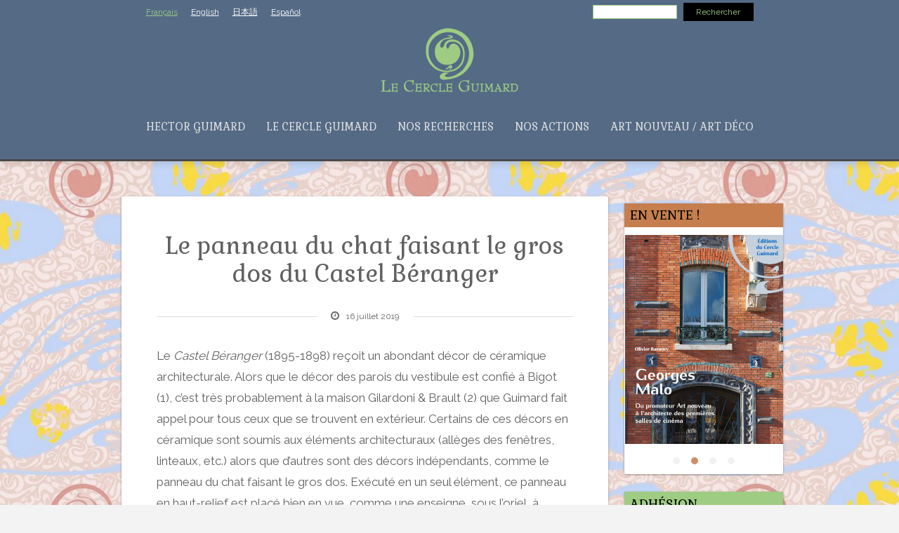

--- FILE ---
content_type: text/html; charset=UTF-8
request_url: https://www.lecercleguimard.fr/fr/trois-decors-en-gres-emaille-de-guimard-premiere-partie-le-panneau-du-chat-faisant-le-gros-dos-du-castel-beranger/
body_size: 23927
content:
<!DOCTYPE html>
<html lang="fr-FR">
<head>
   
<meta http-equiv="Content-Type" content="text/html; charset=UTF-8" />

<meta name="viewport" content="width=device-width, initial-scale=1.0, maximum-scale=1.2, user-scalable=yes" />

<title>Le panneau du chat faisant le gros dos du Castel Béranger &#8211; Le Cercle Guimard</title>

	  <meta name='robots' content='max-image-preview:large' />
<link rel='dns-prefetch' href='//stats.wp.com' />
<link rel='dns-prefetch' href='//fonts.googleapis.com' />
<link rel="alternate" type="application/rss+xml" title="Le Cercle Guimard &raquo; Flux" href="https://www.lecercleguimard.fr/fr/feed/" />
<link rel="alternate" type="application/rss+xml" title="Le Cercle Guimard &raquo; Flux des commentaires" href="https://www.lecercleguimard.fr/fr/comments/feed/" />
<link rel="alternate" type="application/rss+xml" title="Le Cercle Guimard &raquo; Le panneau du chat faisant le gros dos du Castel Béranger Flux des commentaires" href="https://www.lecercleguimard.fr/fr/trois-decors-en-gres-emaille-de-guimard-premiere-partie-le-panneau-du-chat-faisant-le-gros-dos-du-castel-beranger/feed/" />
<script type="text/javascript">
/* <![CDATA[ */
window._wpemojiSettings = {"baseUrl":"https:\/\/s.w.org\/images\/core\/emoji\/15.0.3\/72x72\/","ext":".png","svgUrl":"https:\/\/s.w.org\/images\/core\/emoji\/15.0.3\/svg\/","svgExt":".svg","source":{"concatemoji":"https:\/\/www.lecercleguimard.fr\/HG\/wp-includes\/js\/wp-emoji-release.min.js?ver=85359eea67f77f23ae21c1f2d239ebef"}};
/*! This file is auto-generated */
!function(i,n){var o,s,e;function c(e){try{var t={supportTests:e,timestamp:(new Date).valueOf()};sessionStorage.setItem(o,JSON.stringify(t))}catch(e){}}function p(e,t,n){e.clearRect(0,0,e.canvas.width,e.canvas.height),e.fillText(t,0,0);var t=new Uint32Array(e.getImageData(0,0,e.canvas.width,e.canvas.height).data),r=(e.clearRect(0,0,e.canvas.width,e.canvas.height),e.fillText(n,0,0),new Uint32Array(e.getImageData(0,0,e.canvas.width,e.canvas.height).data));return t.every(function(e,t){return e===r[t]})}function u(e,t,n){switch(t){case"flag":return n(e,"\ud83c\udff3\ufe0f\u200d\u26a7\ufe0f","\ud83c\udff3\ufe0f\u200b\u26a7\ufe0f")?!1:!n(e,"\ud83c\uddfa\ud83c\uddf3","\ud83c\uddfa\u200b\ud83c\uddf3")&&!n(e,"\ud83c\udff4\udb40\udc67\udb40\udc62\udb40\udc65\udb40\udc6e\udb40\udc67\udb40\udc7f","\ud83c\udff4\u200b\udb40\udc67\u200b\udb40\udc62\u200b\udb40\udc65\u200b\udb40\udc6e\u200b\udb40\udc67\u200b\udb40\udc7f");case"emoji":return!n(e,"\ud83d\udc26\u200d\u2b1b","\ud83d\udc26\u200b\u2b1b")}return!1}function f(e,t,n){var r="undefined"!=typeof WorkerGlobalScope&&self instanceof WorkerGlobalScope?new OffscreenCanvas(300,150):i.createElement("canvas"),a=r.getContext("2d",{willReadFrequently:!0}),o=(a.textBaseline="top",a.font="600 32px Arial",{});return e.forEach(function(e){o[e]=t(a,e,n)}),o}function t(e){var t=i.createElement("script");t.src=e,t.defer=!0,i.head.appendChild(t)}"undefined"!=typeof Promise&&(o="wpEmojiSettingsSupports",s=["flag","emoji"],n.supports={everything:!0,everythingExceptFlag:!0},e=new Promise(function(e){i.addEventListener("DOMContentLoaded",e,{once:!0})}),new Promise(function(t){var n=function(){try{var e=JSON.parse(sessionStorage.getItem(o));if("object"==typeof e&&"number"==typeof e.timestamp&&(new Date).valueOf()<e.timestamp+604800&&"object"==typeof e.supportTests)return e.supportTests}catch(e){}return null}();if(!n){if("undefined"!=typeof Worker&&"undefined"!=typeof OffscreenCanvas&&"undefined"!=typeof URL&&URL.createObjectURL&&"undefined"!=typeof Blob)try{var e="postMessage("+f.toString()+"("+[JSON.stringify(s),u.toString(),p.toString()].join(",")+"));",r=new Blob([e],{type:"text/javascript"}),a=new Worker(URL.createObjectURL(r),{name:"wpTestEmojiSupports"});return void(a.onmessage=function(e){c(n=e.data),a.terminate(),t(n)})}catch(e){}c(n=f(s,u,p))}t(n)}).then(function(e){for(var t in e)n.supports[t]=e[t],n.supports.everything=n.supports.everything&&n.supports[t],"flag"!==t&&(n.supports.everythingExceptFlag=n.supports.everythingExceptFlag&&n.supports[t]);n.supports.everythingExceptFlag=n.supports.everythingExceptFlag&&!n.supports.flag,n.DOMReady=!1,n.readyCallback=function(){n.DOMReady=!0}}).then(function(){return e}).then(function(){var e;n.supports.everything||(n.readyCallback(),(e=n.source||{}).concatemoji?t(e.concatemoji):e.wpemoji&&e.twemoji&&(t(e.twemoji),t(e.wpemoji)))}))}((window,document),window._wpemojiSettings);
/* ]]> */
</script>
<link rel='stylesheet' id='sbi_styles-css' href='https://www.lecercleguimard.fr/HG/wp-content/plugins/instagram-feed/css/sbi-styles.min.css?ver=6.5.0' type='text/css' media='all' />
<style id='wp-emoji-styles-inline-css' type='text/css'>

	img.wp-smiley, img.emoji {
		display: inline !important;
		border: none !important;
		box-shadow: none !important;
		height: 1em !important;
		width: 1em !important;
		margin: 0 0.07em !important;
		vertical-align: -0.1em !important;
		background: none !important;
		padding: 0 !important;
	}
</style>
<link rel='stylesheet' id='wp-block-library-css' href='https://www.lecercleguimard.fr/HG/wp-includes/css/dist/block-library/style.min.css?ver=85359eea67f77f23ae21c1f2d239ebef' type='text/css' media='all' />
<link rel='stylesheet' id='mediaelement-css' href='https://www.lecercleguimard.fr/HG/wp-includes/js/mediaelement/mediaelementplayer-legacy.min.css?ver=4.2.17' type='text/css' media='all' />
<link rel='stylesheet' id='wp-mediaelement-css' href='https://www.lecercleguimard.fr/HG/wp-includes/js/mediaelement/wp-mediaelement.min.css?ver=85359eea67f77f23ae21c1f2d239ebef' type='text/css' media='all' />
<style id='jetpack-sharing-buttons-style-inline-css' type='text/css'>
.jetpack-sharing-buttons__services-list{display:flex;flex-direction:row;flex-wrap:wrap;gap:0;list-style-type:none;margin:5px;padding:0}.jetpack-sharing-buttons__services-list.has-small-icon-size{font-size:12px}.jetpack-sharing-buttons__services-list.has-normal-icon-size{font-size:16px}.jetpack-sharing-buttons__services-list.has-large-icon-size{font-size:24px}.jetpack-sharing-buttons__services-list.has-huge-icon-size{font-size:36px}@media print{.jetpack-sharing-buttons__services-list{display:none!important}}.editor-styles-wrapper .wp-block-jetpack-sharing-buttons{gap:0;padding-inline-start:0}ul.jetpack-sharing-buttons__services-list.has-background{padding:1.25em 2.375em}
</style>
<style id='classic-theme-styles-inline-css' type='text/css'>
/*! This file is auto-generated */
.wp-block-button__link{color:#fff;background-color:#32373c;border-radius:9999px;box-shadow:none;text-decoration:none;padding:calc(.667em + 2px) calc(1.333em + 2px);font-size:1.125em}.wp-block-file__button{background:#32373c;color:#fff;text-decoration:none}
</style>
<style id='global-styles-inline-css' type='text/css'>
:root{--wp--preset--aspect-ratio--square: 1;--wp--preset--aspect-ratio--4-3: 4/3;--wp--preset--aspect-ratio--3-4: 3/4;--wp--preset--aspect-ratio--3-2: 3/2;--wp--preset--aspect-ratio--2-3: 2/3;--wp--preset--aspect-ratio--16-9: 16/9;--wp--preset--aspect-ratio--9-16: 9/16;--wp--preset--color--black: #000000;--wp--preset--color--cyan-bluish-gray: #abb8c3;--wp--preset--color--white: #ffffff;--wp--preset--color--pale-pink: #f78da7;--wp--preset--color--vivid-red: #cf2e2e;--wp--preset--color--luminous-vivid-orange: #ff6900;--wp--preset--color--luminous-vivid-amber: #fcb900;--wp--preset--color--light-green-cyan: #7bdcb5;--wp--preset--color--vivid-green-cyan: #00d084;--wp--preset--color--pale-cyan-blue: #8ed1fc;--wp--preset--color--vivid-cyan-blue: #0693e3;--wp--preset--color--vivid-purple: #9b51e0;--wp--preset--gradient--vivid-cyan-blue-to-vivid-purple: linear-gradient(135deg,rgba(6,147,227,1) 0%,rgb(155,81,224) 100%);--wp--preset--gradient--light-green-cyan-to-vivid-green-cyan: linear-gradient(135deg,rgb(122,220,180) 0%,rgb(0,208,130) 100%);--wp--preset--gradient--luminous-vivid-amber-to-luminous-vivid-orange: linear-gradient(135deg,rgba(252,185,0,1) 0%,rgba(255,105,0,1) 100%);--wp--preset--gradient--luminous-vivid-orange-to-vivid-red: linear-gradient(135deg,rgba(255,105,0,1) 0%,rgb(207,46,46) 100%);--wp--preset--gradient--very-light-gray-to-cyan-bluish-gray: linear-gradient(135deg,rgb(238,238,238) 0%,rgb(169,184,195) 100%);--wp--preset--gradient--cool-to-warm-spectrum: linear-gradient(135deg,rgb(74,234,220) 0%,rgb(151,120,209) 20%,rgb(207,42,186) 40%,rgb(238,44,130) 60%,rgb(251,105,98) 80%,rgb(254,248,76) 100%);--wp--preset--gradient--blush-light-purple: linear-gradient(135deg,rgb(255,206,236) 0%,rgb(152,150,240) 100%);--wp--preset--gradient--blush-bordeaux: linear-gradient(135deg,rgb(254,205,165) 0%,rgb(254,45,45) 50%,rgb(107,0,62) 100%);--wp--preset--gradient--luminous-dusk: linear-gradient(135deg,rgb(255,203,112) 0%,rgb(199,81,192) 50%,rgb(65,88,208) 100%);--wp--preset--gradient--pale-ocean: linear-gradient(135deg,rgb(255,245,203) 0%,rgb(182,227,212) 50%,rgb(51,167,181) 100%);--wp--preset--gradient--electric-grass: linear-gradient(135deg,rgb(202,248,128) 0%,rgb(113,206,126) 100%);--wp--preset--gradient--midnight: linear-gradient(135deg,rgb(2,3,129) 0%,rgb(40,116,252) 100%);--wp--preset--font-size--small: 13px;--wp--preset--font-size--medium: 20px;--wp--preset--font-size--large: 36px;--wp--preset--font-size--x-large: 42px;--wp--preset--spacing--20: 0.44rem;--wp--preset--spacing--30: 0.67rem;--wp--preset--spacing--40: 1rem;--wp--preset--spacing--50: 1.5rem;--wp--preset--spacing--60: 2.25rem;--wp--preset--spacing--70: 3.38rem;--wp--preset--spacing--80: 5.06rem;--wp--preset--shadow--natural: 6px 6px 9px rgba(0, 0, 0, 0.2);--wp--preset--shadow--deep: 12px 12px 50px rgba(0, 0, 0, 0.4);--wp--preset--shadow--sharp: 6px 6px 0px rgba(0, 0, 0, 0.2);--wp--preset--shadow--outlined: 6px 6px 0px -3px rgba(255, 255, 255, 1), 6px 6px rgba(0, 0, 0, 1);--wp--preset--shadow--crisp: 6px 6px 0px rgba(0, 0, 0, 1);}:where(.is-layout-flex){gap: 0.5em;}:where(.is-layout-grid){gap: 0.5em;}body .is-layout-flex{display: flex;}.is-layout-flex{flex-wrap: wrap;align-items: center;}.is-layout-flex > :is(*, div){margin: 0;}body .is-layout-grid{display: grid;}.is-layout-grid > :is(*, div){margin: 0;}:where(.wp-block-columns.is-layout-flex){gap: 2em;}:where(.wp-block-columns.is-layout-grid){gap: 2em;}:where(.wp-block-post-template.is-layout-flex){gap: 1.25em;}:where(.wp-block-post-template.is-layout-grid){gap: 1.25em;}.has-black-color{color: var(--wp--preset--color--black) !important;}.has-cyan-bluish-gray-color{color: var(--wp--preset--color--cyan-bluish-gray) !important;}.has-white-color{color: var(--wp--preset--color--white) !important;}.has-pale-pink-color{color: var(--wp--preset--color--pale-pink) !important;}.has-vivid-red-color{color: var(--wp--preset--color--vivid-red) !important;}.has-luminous-vivid-orange-color{color: var(--wp--preset--color--luminous-vivid-orange) !important;}.has-luminous-vivid-amber-color{color: var(--wp--preset--color--luminous-vivid-amber) !important;}.has-light-green-cyan-color{color: var(--wp--preset--color--light-green-cyan) !important;}.has-vivid-green-cyan-color{color: var(--wp--preset--color--vivid-green-cyan) !important;}.has-pale-cyan-blue-color{color: var(--wp--preset--color--pale-cyan-blue) !important;}.has-vivid-cyan-blue-color{color: var(--wp--preset--color--vivid-cyan-blue) !important;}.has-vivid-purple-color{color: var(--wp--preset--color--vivid-purple) !important;}.has-black-background-color{background-color: var(--wp--preset--color--black) !important;}.has-cyan-bluish-gray-background-color{background-color: var(--wp--preset--color--cyan-bluish-gray) !important;}.has-white-background-color{background-color: var(--wp--preset--color--white) !important;}.has-pale-pink-background-color{background-color: var(--wp--preset--color--pale-pink) !important;}.has-vivid-red-background-color{background-color: var(--wp--preset--color--vivid-red) !important;}.has-luminous-vivid-orange-background-color{background-color: var(--wp--preset--color--luminous-vivid-orange) !important;}.has-luminous-vivid-amber-background-color{background-color: var(--wp--preset--color--luminous-vivid-amber) !important;}.has-light-green-cyan-background-color{background-color: var(--wp--preset--color--light-green-cyan) !important;}.has-vivid-green-cyan-background-color{background-color: var(--wp--preset--color--vivid-green-cyan) !important;}.has-pale-cyan-blue-background-color{background-color: var(--wp--preset--color--pale-cyan-blue) !important;}.has-vivid-cyan-blue-background-color{background-color: var(--wp--preset--color--vivid-cyan-blue) !important;}.has-vivid-purple-background-color{background-color: var(--wp--preset--color--vivid-purple) !important;}.has-black-border-color{border-color: var(--wp--preset--color--black) !important;}.has-cyan-bluish-gray-border-color{border-color: var(--wp--preset--color--cyan-bluish-gray) !important;}.has-white-border-color{border-color: var(--wp--preset--color--white) !important;}.has-pale-pink-border-color{border-color: var(--wp--preset--color--pale-pink) !important;}.has-vivid-red-border-color{border-color: var(--wp--preset--color--vivid-red) !important;}.has-luminous-vivid-orange-border-color{border-color: var(--wp--preset--color--luminous-vivid-orange) !important;}.has-luminous-vivid-amber-border-color{border-color: var(--wp--preset--color--luminous-vivid-amber) !important;}.has-light-green-cyan-border-color{border-color: var(--wp--preset--color--light-green-cyan) !important;}.has-vivid-green-cyan-border-color{border-color: var(--wp--preset--color--vivid-green-cyan) !important;}.has-pale-cyan-blue-border-color{border-color: var(--wp--preset--color--pale-cyan-blue) !important;}.has-vivid-cyan-blue-border-color{border-color: var(--wp--preset--color--vivid-cyan-blue) !important;}.has-vivid-purple-border-color{border-color: var(--wp--preset--color--vivid-purple) !important;}.has-vivid-cyan-blue-to-vivid-purple-gradient-background{background: var(--wp--preset--gradient--vivid-cyan-blue-to-vivid-purple) !important;}.has-light-green-cyan-to-vivid-green-cyan-gradient-background{background: var(--wp--preset--gradient--light-green-cyan-to-vivid-green-cyan) !important;}.has-luminous-vivid-amber-to-luminous-vivid-orange-gradient-background{background: var(--wp--preset--gradient--luminous-vivid-amber-to-luminous-vivid-orange) !important;}.has-luminous-vivid-orange-to-vivid-red-gradient-background{background: var(--wp--preset--gradient--luminous-vivid-orange-to-vivid-red) !important;}.has-very-light-gray-to-cyan-bluish-gray-gradient-background{background: var(--wp--preset--gradient--very-light-gray-to-cyan-bluish-gray) !important;}.has-cool-to-warm-spectrum-gradient-background{background: var(--wp--preset--gradient--cool-to-warm-spectrum) !important;}.has-blush-light-purple-gradient-background{background: var(--wp--preset--gradient--blush-light-purple) !important;}.has-blush-bordeaux-gradient-background{background: var(--wp--preset--gradient--blush-bordeaux) !important;}.has-luminous-dusk-gradient-background{background: var(--wp--preset--gradient--luminous-dusk) !important;}.has-pale-ocean-gradient-background{background: var(--wp--preset--gradient--pale-ocean) !important;}.has-electric-grass-gradient-background{background: var(--wp--preset--gradient--electric-grass) !important;}.has-midnight-gradient-background{background: var(--wp--preset--gradient--midnight) !important;}.has-small-font-size{font-size: var(--wp--preset--font-size--small) !important;}.has-medium-font-size{font-size: var(--wp--preset--font-size--medium) !important;}.has-large-font-size{font-size: var(--wp--preset--font-size--large) !important;}.has-x-large-font-size{font-size: var(--wp--preset--font-size--x-large) !important;}
:where(.wp-block-post-template.is-layout-flex){gap: 1.25em;}:where(.wp-block-post-template.is-layout-grid){gap: 1.25em;}
:where(.wp-block-columns.is-layout-flex){gap: 2em;}:where(.wp-block-columns.is-layout-grid){gap: 2em;}
:root :where(.wp-block-pullquote){font-size: 1.5em;line-height: 1.6;}
</style>
<link rel='stylesheet' id='contact-form-7-css' href='https://www.lecercleguimard.fr/HG/wp-content/plugins/contact-form-7/includes/css/styles.css?ver=5.9.8' type='text/css' media='all' />
<link rel='stylesheet' id='ctf_styles-css' href='https://www.lecercleguimard.fr/HG/wp-content/plugins/custom-twitter-feeds/css/ctf-styles.min.css?ver=2.2.3' type='text/css' media='all' />
<link rel='stylesheet' id='events-manager-css' href='https://www.lecercleguimard.fr/HG/wp-content/plugins/events-manager/includes/css/events-manager.min.css?ver=6.5.2' type='text/css' media='all' />
<style id='events-manager-inline-css' type='text/css'>
body .em { --font-family : inherit; --font-weight : inherit; --font-size : 1em; --line-height : inherit; }
</style>
<link rel='stylesheet' id='wp-lightbox-2.min.css-css' href='https://www.lecercleguimard.fr/HG/wp-content/plugins/wp-lightbox-2/styles/lightbox.min.css?ver=1.3.4' type='text/css' media='all' />
<link rel='stylesheet' id='suevafree_style-css' href='https://www.lecercleguimard.fr/HG/wp-content/themes/suevafree/style.css?ver=85359eea67f77f23ae21c1f2d239ebef' type='text/css' media='all' />
<link rel='stylesheet' id='suevafree-bootstrap---.min-css' href='https://www.lecercleguimard.fr/HG/wp-content/themes/suevafree/assets/css/bootstrap---.min.css?ver=85359eea67f77f23ae21c1f2d239ebef' type='text/css' media='all' />
<link rel='stylesheet' id='suevafree-bootstrap.min-css' href='https://www.lecercleguimard.fr/HG/wp-content/themes/suevafree/assets/css/bootstrap.min.css?ver=85359eea67f77f23ae21c1f2d239ebef' type='text/css' media='all' />
<link rel='stylesheet' id='suevafree-font-awesome-vide-css' href='https://www.lecercleguimard.fr/HG/wp-content/themes/suevafree/assets/css/font-awesome-vide.css?ver=85359eea67f77f23ae21c1f2d239ebef' type='text/css' media='all' />
<link rel='stylesheet' id='suevafree-font-awesome-css' href='https://www.lecercleguimard.fr/HG/wp-content/themes/suevafree/assets/css/font-awesome.css?ver=85359eea67f77f23ae21c1f2d239ebef' type='text/css' media='all' />
<link rel='stylesheet' id='suevafree-minimal_layout-css' href='https://www.lecercleguimard.fr/HG/wp-content/themes/suevafree/assets/css/minimal_layout.css?ver=85359eea67f77f23ae21c1f2d239ebef' type='text/css' media='all' />
<link rel='stylesheet' id='suevafree-prettyPhoto-css' href='https://www.lecercleguimard.fr/HG/wp-content/themes/suevafree/assets/css/prettyPhoto.css?ver=85359eea67f77f23ae21c1f2d239ebef' type='text/css' media='all' />
<link rel='stylesheet' id='suevafree-template-css' href='https://www.lecercleguimard.fr/HG/wp-content/themes/suevafree/assets/css/template.css?ver=85359eea67f77f23ae21c1f2d239ebef' type='text/css' media='all' />
<link rel='stylesheet' id='suevafree_google_fonts-css' href='https://fonts.googleapis.com/css?family=Roboto:400,100,100italic,300,300italic,400italic,500,500italic,700,700italic,900,900italic%7CRaleway:400,800,900,700,600,500,300,200,100%7CAllura&#038;subset=latin,greek,greek-ext,vietnamese,cyrillic-ext,latin-ext,cyrillic' type='text/css' media='all' />
<link rel='stylesheet' id='suevafree-header_layout_2-css' href='https://www.lecercleguimard.fr/HG/wp-content/themes/suevafree/assets/css/header/header_layout_2.css?ver=85359eea67f77f23ae21c1f2d239ebef' type='text/css' media='all' />
<link rel='stylesheet' id='suevafree-purple-css' href='https://www.lecercleguimard.fr/HG/wp-content/themes/suevafree/assets/skins/purple.css?ver=85359eea67f77f23ae21c1f2d239ebef' type='text/css' media='all' />
<link rel='stylesheet' id='wp-members-css' href='https://www.lecercleguimard.fr/HG/wp-content/plugins/wp-members/assets/css/forms/generic-no-float.min.css?ver=3.4.9.5' type='text/css' media='all' />
<script type="text/javascript" src="https://www.lecercleguimard.fr/HG/wp-includes/js/jquery/jquery.min.js?ver=3.7.1" id="jquery-core-js"></script>
<script type="text/javascript" src="https://www.lecercleguimard.fr/HG/wp-includes/js/jquery/jquery-migrate.min.js?ver=3.4.1" id="jquery-migrate-js"></script>
<script type="text/javascript" src="https://www.lecercleguimard.fr/HG/wp-includes/js/jquery/ui/core.min.js?ver=1.13.3" id="jquery-ui-core-js"></script>
<script type="text/javascript" src="https://www.lecercleguimard.fr/HG/wp-includes/js/jquery/ui/mouse.min.js?ver=1.13.3" id="jquery-ui-mouse-js"></script>
<script type="text/javascript" src="https://www.lecercleguimard.fr/HG/wp-includes/js/jquery/ui/sortable.min.js?ver=1.13.3" id="jquery-ui-sortable-js"></script>
<script type="text/javascript" src="https://www.lecercleguimard.fr/HG/wp-includes/js/jquery/ui/datepicker.min.js?ver=1.13.3" id="jquery-ui-datepicker-js"></script>
<script type="text/javascript" id="jquery-ui-datepicker-js-after">
/* <![CDATA[ */
jQuery(function(jQuery){jQuery.datepicker.setDefaults({"closeText":"Fermer","currentText":"Aujourd\u2019hui","monthNames":["janvier","f\u00e9vrier","mars","avril","mai","juin","juillet","ao\u00fbt","septembre","octobre","novembre","d\u00e9cembre"],"monthNamesShort":["Jan","F\u00e9v","Mar","Avr","Mai","Juin","Juil","Ao\u00fbt","Sep","Oct","Nov","D\u00e9c"],"nextText":"Suivant","prevText":"Pr\u00e9c\u00e9dent","dayNames":["dimanche","lundi","mardi","mercredi","jeudi","vendredi","samedi"],"dayNamesShort":["dim","lun","mar","mer","jeu","ven","sam"],"dayNamesMin":["D","L","M","M","J","V","S"],"dateFormat":"d MM yy","firstDay":1,"isRTL":false});});
/* ]]> */
</script>
<script type="text/javascript" src="https://www.lecercleguimard.fr/HG/wp-includes/js/jquery/ui/resizable.min.js?ver=1.13.3" id="jquery-ui-resizable-js"></script>
<script type="text/javascript" src="https://www.lecercleguimard.fr/HG/wp-includes/js/jquery/ui/draggable.min.js?ver=1.13.3" id="jquery-ui-draggable-js"></script>
<script type="text/javascript" src="https://www.lecercleguimard.fr/HG/wp-includes/js/jquery/ui/controlgroup.min.js?ver=1.13.3" id="jquery-ui-controlgroup-js"></script>
<script type="text/javascript" src="https://www.lecercleguimard.fr/HG/wp-includes/js/jquery/ui/checkboxradio.min.js?ver=1.13.3" id="jquery-ui-checkboxradio-js"></script>
<script type="text/javascript" src="https://www.lecercleguimard.fr/HG/wp-includes/js/jquery/ui/button.min.js?ver=1.13.3" id="jquery-ui-button-js"></script>
<script type="text/javascript" src="https://www.lecercleguimard.fr/HG/wp-includes/js/jquery/ui/dialog.min.js?ver=1.13.3" id="jquery-ui-dialog-js"></script>
<script type="text/javascript" id="events-manager-js-extra">
/* <![CDATA[ */
var EM = {"ajaxurl":"https:\/\/www.lecercleguimard.fr\/HG\/wp-admin\/admin-ajax.php","locationajaxurl":"https:\/\/www.lecercleguimard.fr\/HG\/wp-admin\/admin-ajax.php?action=locations_search","firstDay":"1","locale":"fr","dateFormat":"yy-mm-dd","ui_css":"https:\/\/www.lecercleguimard.fr\/HG\/wp-content\/plugins\/events-manager\/includes\/css\/jquery-ui\/build.min.css","show24hours":"1","is_ssl":"1","autocomplete_limit":"10","calendar":{"breakpoints":{"small":560,"medium":908,"large":false}},"phone":"","datepicker":{"format":"D j\/n\/Y","locale":"fr"},"search":{"breakpoints":{"small":650,"medium":850,"full":false}},"url":"https:\/\/www.lecercleguimard.fr\/HG\/wp-content\/plugins\/events-manager","bookingInProgress":"Veuillez patienter pendant que la r\u00e9servation est soumise.","tickets_save":"Enregistrer le billet","bookingajaxurl":"https:\/\/www.lecercleguimard.fr\/HG\/wp-admin\/admin-ajax.php","bookings_export_save":"Exporter les r\u00e9servations","bookings_settings_save":"Enregistrer","booking_delete":"Confirmez-vous vouloir le supprimer\u00a0?","booking_offset":"30","bookings":{"submit_button":{"text":{"default":"Envoyer votre demande de r\u00e9servation","free":"Envoyer votre demande de r\u00e9servation","payment":"Envoyer votre demande de r\u00e9servation","processing":"Processing ..."}},"update_listener":""},"bb_full":"Complet","bb_book":"R\u00e9servez maintenant","bb_booking":"R\u00e9servation\u2026","bb_booked":"R\u00e9servation soumise","bb_error":"R\u00e9servation erreur. R\u00e9essayer\u00a0?","bb_cancel":"Annuler","bb_canceling":"Annulation...","bb_cancelled":"Annul\u00e9","bb_cancel_error":"Annulation erreur. R\u00e9essayer\u00a0?","txt_search":"Recherche","txt_searching":"Recherche en cours\u2026","txt_loading":"Chargement en cours\u2026"};
/* ]]> */
</script>
<script type="text/javascript" src="https://www.lecercleguimard.fr/HG/wp-content/plugins/events-manager/includes/js/events-manager.js?ver=6.5.2" id="events-manager-js"></script>
<script type="text/javascript" src="https://www.lecercleguimard.fr/HG/wp-content/plugins/events-manager/includes/external/flatpickr/l10n/fr.js?ver=6.5.2" id="em-flatpickr-localization-js"></script>
<!--[if IE 8]>
<script type="text/javascript" src="https://www.lecercleguimard.fr/HG/wp-content/themes/suevafree/assets/scripts/html5.js?ver=85359eea67f77f23ae21c1f2d239ebef" id="suevafree-html5-js"></script>
<![endif]-->
<!--[if IE 8]>
<script type="text/javascript" src="https://www.lecercleguimard.fr/HG/wp-content/themes/suevafree/assets/scripts/selectivizr-min.js?ver=85359eea67f77f23ae21c1f2d239ebef" id="suevafree-selectivizr-js"></script>
<![endif]-->
<link rel="https://api.w.org/" href="https://www.lecercleguimard.fr/wp-json/" /><link rel="alternate" title="JSON" type="application/json" href="https://www.lecercleguimard.fr/wp-json/wp/v2/posts/7659" /><link rel="EditURI" type="application/rsd+xml" title="RSD" href="https://www.lecercleguimard.fr/HG/xmlrpc.php?rsd" />

<link rel="canonical" href="https://www.lecercleguimard.fr/fr/trois-decors-en-gres-emaille-de-guimard-premiere-partie-le-panneau-du-chat-faisant-le-gros-dos-du-castel-beranger/" />
<link rel='shortlink' href='https://www.lecercleguimard.fr/?p=7659' />
<link rel="alternate" title="oEmbed (JSON)" type="application/json+oembed" href="https://www.lecercleguimard.fr/wp-json/oembed/1.0/embed?url=https%3A%2F%2Fwww.lecercleguimard.fr%2Ffr%2Ftrois-decors-en-gres-emaille-de-guimard-premiere-partie-le-panneau-du-chat-faisant-le-gros-dos-du-castel-beranger%2F" />
<link rel="alternate" title="oEmbed (XML)" type="text/xml+oembed" href="https://www.lecercleguimard.fr/wp-json/oembed/1.0/embed?url=https%3A%2F%2Fwww.lecercleguimard.fr%2Ffr%2Ftrois-decors-en-gres-emaille-de-guimard-premiere-partie-le-panneau-du-chat-faisant-le-gros-dos-du-castel-beranger%2F&#038;format=xml" />
	<style>img#wpstats{display:none}</style>
		<style type="text/css">#header.header-5 { background-image: url(https://www.lecercleguimard.fr/HG/wp-content/uploads/2016/04/logo-cercleGuimard-2-1.png) }@media (min-width:768px) {.container{width:740px}}@media (min-width:768px) {.container.block{width:730px}}@media (min-width:768px) {.container.grid-container{width:720px}}@media (min-width:992px) {.container{width:965px}}@media (min-width:992px) {.container.block{width:955px}}@media (min-width:768px) {.container.grid-container{width:945px}}@media (min-width:1200px){.container{width:965px}}@media (min-width:1200px){.container.block{width:955px}}@media (min-width:768px) {.container.grid-container{width:945px}}@media (min-width:1400px){.container{width:965px}}@media (min-width:1400px){.container.block{width:955px}}@media (min-width:768px) {.container.grid-container{width:945px}}.suevafree-menu ul li a { font-size:15px; }.suevafree-menu ul ul li a { font-size:13px;}.post-article a, .post-article p,.post-article .dropcap, .post-article li, .post-article address, .post-article dd, .post-article blockquote, .post-article td, .post-article th,.post-article span,.sidebar-area a, .sidebar-area p, .sidebar-area li, .sidebar-area address, .sidebar-area dd, .sidebar-area blockquote, .sidebar-area td, .sidebar-area th,.sidebar-area span,.textwidget { font-size:17px}</style><style type="text/css" id="custom-background-css">
body.custom-background { background-image: url("https://www.lecercleguimard.fr/HG/wp-content/uploads/2019/02/Guimard-papier-peint-1-480x480.jpg"); background-position: left top; background-size: auto; background-repeat: repeat; background-attachment: scroll; }
</style>
	<link rel="icon" href="https://www.lecercleguimard.fr/HG/wp-content/uploads/2015/03/cropped-LOGO_original-32x32.png" sizes="32x32" />
<link rel="icon" href="https://www.lecercleguimard.fr/HG/wp-content/uploads/2015/03/cropped-LOGO_original-192x192.png" sizes="192x192" />
<link rel="apple-touch-icon" href="https://www.lecercleguimard.fr/HG/wp-content/uploads/2015/03/cropped-LOGO_original-180x180.png" />
<meta name="msapplication-TileImage" content="https://www.lecercleguimard.fr/HG/wp-content/uploads/2015/03/cropped-LOGO_original-270x270.png" />
		<style type="text/css" id="wp-custom-css">
			/*
Vous pouvez ajouter du CSS personnalisé ici.

Cliquez sur l’icône d’aide ci-dessus pour en savoir plus.
*/

#sidebar .s2_form_widget-8 input  {
	color : #000 ;
}

.su-posts-teaser-loop .su-post-thumbnail {
	width : 120px ;
	height : 120px ;

}

.link-text-username, .link-text-forgot {
	display:none ;
}


.wpcf7-form input {
    padding: 10px 2%;
    background: #fafafa;
    width: 7%;
    margin: 0 0 10px 0;
    border: none;
    color: #616161;
    -webkit-transition: all .3s ease;
    -moz-transition: all .3s ease;
    -o-transition: all .3s ease;
	}

.wpcf7-list-item {
	width : 100%;
}

.wpcf7-form input.wpcf7-text {
    width: 100%;
    border-bottom : 1px solid 
	}
h3 {color : #c67e4e}


#wpmem_login legend, #wpmem_reg legend
{font-size : 1em }
		</style>
		<link href='https://fonts.googleapis.com/css?family=Gabriela' rel='stylesheet' type='text/css'>

<script type="text/javascript">

  var _gaq = _gaq || [];
  _gaq.push(['_setAccount', 'UA-8851668-2']);
  _gaq.push(['_trackPageview']);

  (function() {
    var ga = document.createElement('script'); ga.type = 'text/javascript'; ga.async = true;
    ga.src = ('https:' == document.location.protocol ? 'https://ssl' : 'http://www') + '.google-analytics.com/ga.js';
    var s = document.getElementsByTagName('script')[0]; s.parentNode.insertBefore(ga, s);
  })();

</script>

</head>

<body data-rsssl=1 class="post-template-default single single-post postid-7659 single-format-standard custom-background scroll_header thumb_triangle_off thumb_hover_off">

        
            <div id="wrapper">
        
                <div id="header-wrapper" class="header-2">
                    
                    <header id="header" >
                        
                        <div class="container">
                        
                            <div class="row">
                            
                            			
			<div id="top_sidebar" class="sidebar-area">
			
				<div id="polylang-3" class="post-container widget_polylang"><article class="post-article"><ul>
	<li class="lang-item lang-item-50 lang-item-fr current-lang lang-item-first"><a  lang="fr-FR" hreflang="fr-FR" href="https://www.lecercleguimard.fr/fr/trois-decors-en-gres-emaille-de-guimard-premiere-partie-le-panneau-du-chat-faisant-le-gros-dos-du-castel-beranger/">Français</a></li>
	<li class="lang-item lang-item-48 lang-item-en no-translation"><a  lang="en-GB" hreflang="en-GB" href="https://www.lecercleguimard.fr/en/">English</a></li>
	<li class="lang-item lang-item-166 lang-item-ja no-translation"><a  lang="ja" hreflang="ja" href="https://www.lecercleguimard.fr/ja/">日本語</a></li>
	<li class="lang-item lang-item-462 lang-item-es no-translation"><a  lang="es-ES" hreflang="es-ES" href="https://www.lecercleguimard.fr/es/">Español</a></li>
</ul>
</article></div><div id="search-3" class="post-container widget_search"><article class="post-article"><form role="search" method="get" id="searchform" class="searchform" action="https://www.lecercleguimard.fr/fr/">
				<div>
					<label class="screen-reader-text" for="s">Rechercher :</label>
					<input type="text" value="" name="s" id="s" />
					<input type="submit" id="searchsubmit" value="Rechercher" />
				</div>
			</form></article></div>	
                			
			</div>
				
                                    
                                <div class="col-md-12" >
                                        
                                    <div id="logo">
                                    
                                    	<a href='https://www.lecercleguimard.fr/fr/' title='Le Cercle Guimard' class='image-logo'><img src='https://www.lecercleguimard.fr/HG4/wp-content/uploads/2016/12/LOGO_CercleGuimard-200px.png' alt='logo'></a>                        
                                    </div>
                            
                                    <nav class="suevafree-menu suevafree-general-menu tinynav-menu">
                                            
                                        <ul id="menu-menu-fr" class="main-menu"><li id="menu-item-4970" class="menu-item menu-item-type-post_type menu-item-object-page menu-item-has-children menu-item-4970"><a href="https://www.lecercleguimard.fr/fr/hector-guimard-architecte/">Hector Guimard</a>
<ul class="sub-menu">
	<li id="menu-item-5504" class="menu-item menu-item-type-post_type menu-item-object-page menu-item-5504"><a href="https://www.lecercleguimard.fr/fr/hector-guimard-architecte/hector-guimard-1867-1942/">Biographie</a></li>
	<li id="menu-item-4944" class="menu-item menu-item-type-post_type menu-item-object-page menu-item-4944"><a href="https://www.lecercleguimard.fr/fr/hector-guimard-architecte/chronologie-hector-guimard/">Chronologie</a></li>
	<li id="menu-item-4980" class="menu-item menu-item-type-post_type menu-item-object-page menu-item-4980"><a href="https://www.lecercleguimard.fr/fr/autour-de-guimard/lart-nouveau-selon-hector-guimard/">L’Art nouveau selon Guimard</a></li>
	<li id="menu-item-4947" class="menu-item menu-item-type-post_type menu-item-object-page menu-item-has-children menu-item-4947"><a href="https://www.lecercleguimard.fr/fr/hector-guimard-architecte/loeuvre-de-guimard/">L’œuvre de Guimard</a>
	<ul class="sub-menu">
		<li id="menu-item-4948" class="menu-item menu-item-type-post_type menu-item-object-page menu-item-4948"><a href="https://www.lecercleguimard.fr/fr/hector-guimard-architecte/loeuvre-de-guimard/oeuvre-batie-hector-guimard/">L’œuvre bâti</a></li>
		<li id="menu-item-5113" class="menu-item menu-item-type-post_type menu-item-object-page menu-item-5113"><a href="https://www.lecercleguimard.fr/fr/hector-guimard-architecte/loeuvre-de-guimard/le-metropolitain-hector-guimard/">Le métropolitain</a></li>
		<li id="menu-item-4965" class="menu-item menu-item-type-post_type menu-item-object-page menu-item-4965"><a href="https://www.lecercleguimard.fr/fr/hector-guimard-architecte/loeuvre-de-guimard/le-mobilier/">Mobilier et objets</a></li>
		<li id="menu-item-5114" class="menu-item menu-item-type-post_type menu-item-object-page menu-item-5114"><a href="https://www.lecercleguimard.fr/fr/hector-guimard-architecte/loeuvre-de-guimard/fontes/">Matériaux : fontes, verre…</a></li>
		<li id="menu-item-5115" class="menu-item menu-item-type-post_type menu-item-object-page menu-item-5115"><a href="https://www.lecercleguimard.fr/fr/hector-guimard-architecte/loeuvre-de-guimard/sepultures-2/">Sépultures</a></li>
	</ul>
</li>
	<li id="menu-item-4981" class="menu-item menu-item-type-post_type menu-item-object-page menu-item-4981"><a href="https://www.lecercleguimard.fr/fr/hector-guimard-architecte/hector-guimard-dans-le-monde/">Localisations</a></li>
	<li id="menu-item-4955" class="menu-item menu-item-type-post_type menu-item-object-page menu-item-has-children menu-item-4955"><a href="https://www.lecercleguimard.fr/fr/hector-guimard-architecte/ressources-exterieures/">Ressources extérieures</a>
	<ul class="sub-menu">
		<li id="menu-item-4959" class="menu-item menu-item-type-post_type menu-item-object-page menu-item-4959"><a href="https://www.lecercleguimard.fr/fr/hector-guimard-architecte/hector-guimard-dans-les-musees/">Dans les musées</a></li>
		<li id="menu-item-4956" class="menu-item menu-item-type-post_type menu-item-object-page menu-item-4956"><a href="https://www.lecercleguimard.fr/fr/hector-guimard-architecte/ressources-exterieures/hector-guimard-bibliographie-ouvrages/">Bibliographie</a></li>
		<li id="menu-item-5239" class="menu-item menu-item-type-post_type menu-item-object-page menu-item-5239"><a href="https://www.lecercleguimard.fr/fr/hector-guimard-architecte/ressources-exterieures/filmographie-2/">Filmographie</a></li>
		<li id="menu-item-4960" class="menu-item menu-item-type-post_type menu-item-object-page menu-item-4960"><a href="https://www.lecercleguimard.fr/fr/hector-guimard-architecte/ressources-exterieures/liens/">Liens</a></li>
	</ul>
</li>
	<li id="menu-item-5119" class="menu-item menu-item-type-post_type menu-item-object-page menu-item-5119"><a href="https://www.lecercleguimard.fr/fr/hector-guimard-architecte/actualites/">Actualités</a></li>
</ul>
</li>
<li id="menu-item-4945" class="menu-item menu-item-type-post_type menu-item-object-page menu-item-has-children menu-item-4945"><a href="https://www.lecercleguimard.fr/fr/le-cercle-guimard/">Le Cercle Guimard</a>
<ul class="sub-menu">
	<li id="menu-item-4946" class="menu-item menu-item-type-post_type menu-item-object-page menu-item-4946"><a href="https://www.lecercleguimard.fr/fr/le-cercle-guimard/le-cercle-guimard-association/">L’association</a></li>
	<li id="menu-item-4971" class="menu-item menu-item-type-post_type menu-item-object-page menu-item-4971"><a href="https://www.lecercleguimard.fr/fr/le-cercle-guimard/adhesion-cercle-guimard/">Adhérer au Cercle Guimard</a></li>
	<li id="menu-item-5924" class="menu-item menu-item-type-post_type menu-item-object-page menu-item-5924"><a href="https://www.lecercleguimard.fr/fr/le-cercle-guimard/les-statuts/">Les statuts</a></li>
	<li id="menu-item-4964" class="menu-item menu-item-type-post_type menu-item-object-page menu-item-4964"><a href="https://www.lecercleguimard.fr/fr/le-cercle-guimard/nous-contacter/">Nous contacter</a></li>
	<li id="menu-item-8366" class="menu-item menu-item-type-post_type menu-item-object-page menu-item-8366"><a href="https://www.lecercleguimard.fr/fr/le-cercle-guimard/espace-adherent/">Espace adhérent</a></li>
</ul>
</li>
<li id="menu-item-4953" class="menu-item menu-item-type-post_type menu-item-object-page menu-item-has-children menu-item-4953"><a href="https://www.lecercleguimard.fr/fr/nos-recherches/">Nos recherches</a>
<ul class="sub-menu">
	<li id="menu-item-4972" class="menu-item menu-item-type-post_type menu-item-object-page menu-item-has-children menu-item-4972"><a href="https://www.lecercleguimard.fr/fr/nos-recherches/dossiers/">Dossiers</a>
	<ul class="sub-menu">
		<li id="menu-item-9767" class="menu-item menu-item-type-post_type menu-item-object-page menu-item-9767"><a href="https://www.lecercleguimard.fr/fr/nos-recherches/dossiers/la-grand-tuilerie-divry/">La Grand Tuilerie d’Ivry</a></li>
		<li id="menu-item-4978" class="menu-item menu-item-type-post_type menu-item-object-page menu-item-4978"><a href="https://www.lecercleguimard.fr/fr/nos-recherches/dossiers/fontes-1re-partie/">Fontes – 1re partie</a></li>
		<li id="menu-item-4979" class="menu-item menu-item-type-post_type menu-item-object-page menu-item-4979"><a href="https://www.lecercleguimard.fr/fr/nos-recherches/dossiers/hector-guimard-et-le-verre/">Hector Guimard et le verre</a></li>
		<li id="menu-item-4973" class="menu-item menu-item-type-post_type menu-item-object-page menu-item-4973"><a href="https://www.lecercleguimard.fr/fr/nos-recherches/dossiers/lalbum-du-castel-beranger/">Le porfolio du Castel Béranger</a></li>
		<li id="menu-item-6016" class="menu-item menu-item-type-post_type menu-item-object-post menu-item-6016"><a href="https://www.lecercleguimard.fr/fr/chiffre-guimard-en-fontes-tirages-anciens-ou-tirages-modernes/">Chiffres Guimard en fonte</a></li>
	</ul>
</li>
	<li id="menu-item-4954" class="menu-item menu-item-type-post_type menu-item-object-page menu-item-4954"><a href="https://www.lecercleguimard.fr/fr/nos-recherches/actualites-3/">Actualités (Nos recherches)</a></li>
	<li id="menu-item-4951" class="menu-item menu-item-type-post_type menu-item-object-page menu-item-4951"><a href="https://www.lecercleguimard.fr/fr/nos-recherches/ceci-nest-pas-un-guimard/">Ceci n’est pas un Guimard</a></li>
</ul>
</li>
<li id="menu-item-4986" class="menu-item menu-item-type-post_type menu-item-object-page menu-item-has-children menu-item-4986"><a href="https://www.lecercleguimard.fr/fr/nos-actions/">Nos actions</a>
<ul class="sub-menu">
	<li id="menu-item-5617" class="menu-item menu-item-type-post_type menu-item-object-page menu-item-5617"><a href="https://www.lecercleguimard.fr/fr/nos-actions/1867-2017/">Cent-cinquantième anniversaire de la naissance de Guimard</a></li>
	<li id="menu-item-4940" class="menu-item menu-item-type-post_type menu-item-object-page menu-item-4940"><a href="https://www.lecercleguimard.fr/fr/nos-actions/centre-guimard-hotel-mezzara/">Musée Guimard</a></li>
	<li id="menu-item-5109" class="menu-item menu-item-type-post_type menu-item-object-page menu-item-5109"><a href="https://www.lecercleguimard.fr/fr/nos-actions/visites-guidees/">Visites guidées</a></li>
	<li id="menu-item-5112" class="menu-item menu-item-type-post_type menu-item-object-page menu-item-5112"><a href="https://www.lecercleguimard.fr/fr/la-boutique/">La boutique</a></li>
	<li id="menu-item-10473" class="menu-item menu-item-type-post_type menu-item-object-page menu-item-10473"><a href="https://www.lecercleguimard.fr/fr/nos-actions/livre-lhotel-mezzara-dhector-guimard/">Livre : « L’hôtel Mezzara d’Hector Guimard »</a></li>
	<li id="menu-item-5110" class="menu-item menu-item-type-post_type menu-item-object-page menu-item-5110"><a href="https://www.lecercleguimard.fr/fr/nos-actions/expositions-2/">Expositions</a></li>
	<li id="menu-item-4952" class="menu-item menu-item-type-post_type menu-item-object-page menu-item-4952"><a href="https://www.lecercleguimard.fr/fr/nos-actions/nos-conseils/">Nos conseils</a></li>
	<li id="menu-item-4974" class="menu-item menu-item-type-post_type menu-item-object-page menu-item-has-children menu-item-4974"><a href="https://www.lecercleguimard.fr/fr/nos-actions/le-cercle-guimard-aide-les-etudiants/">Le Cercle Guimard aide les étudiants</a>
	<ul class="sub-menu">
		<li id="menu-item-4976" class="menu-item menu-item-type-post_type menu-item-object-page menu-item-4976"><a href="https://www.lecercleguimard.fr/fr/nos-actions/le-cercle-guimard-aide-les-etudiants/la-bibliographie-ancienne-de-guimard/">La bibliographie ancienne de Guimard</a></li>
		<li id="menu-item-4977" class="menu-item menu-item-type-post_type menu-item-object-page menu-item-4977"><a href="https://www.lecercleguimard.fr/fr/nos-actions/le-cercle-guimard-aide-les-etudiants/le-droit-dauteur-dans-le-metro/">Le Droit d’auteur dans le métro</a></li>
		<li id="menu-item-4975" class="menu-item menu-item-type-post_type menu-item-object-page menu-item-4975"><a href="https://www.lecercleguimard.fr/fr/nos-actions/le-cercle-guimard-aide-les-etudiants/etude-de-la-station-abbesses/">Étude de la station Abbesses</a></li>
	</ul>
</li>
</ul>
</li>
<li id="menu-item-5201" class="menu-item menu-item-type-post_type menu-item-object-page menu-item-has-children menu-item-5201"><a href="https://www.lecercleguimard.fr/fr/autour-de-guimard/">Art nouveau / Art déco</a>
<ul class="sub-menu">
	<li id="menu-item-5970" class="menu-item menu-item-type-post_type menu-item-object-page menu-item-5970"><a href="https://www.lecercleguimard.fr/fr/?page_id=5935">Sauvegarde du patrimoine</a></li>
	<li id="menu-item-5202" class="menu-item menu-item-type-post_type menu-item-object-page menu-item-5202"><a href="https://www.lecercleguimard.fr/fr/autour-de-guimard/ouvrages-generaux-sur-lart-nouveau/">Bibliographie</a></li>
	<li id="menu-item-5203" class="menu-item menu-item-type-post_type menu-item-object-page menu-item-5203"><a href="https://www.lecercleguimard.fr/fr/autour-de-guimard/liens/">Sur Internet</a></li>
</ul>
</li>
</ul>                                        
                                    </nav> 
                                                       
                                </div>
                                
                            </div>
                            
                        </div>
                            
                    </header>
                        
                </div>
                

<div class="container content">
	
    <div class="row">
       
        <div class="col-md-8 right-sidebar">
        	
            <div class="row">
        
                <div class="post-7659 post type-post status-publish format-standard has-post-thumbnail hentry category-a-la-une-fr category-materiaux-fr post-container col-md-12" >
                
                    			
				<div class="pin-container">
					
					<img src="https://www.lecercleguimard.fr/HG/wp-content/uploads/2019/07/Guimard-chat-Castel-B-0-300x200.jpg" class="attachment-suevafree_blog_thumbnail size-suevafree_blog_thumbnail wp-post-image" alt="" decoding="async" />                    
				</div>
			
			    
        <div class="post-article post-details-1">
        
            <h2 class="title">Le panneau du chat faisant le gros dos du Castel Béranger</h2>	
		<div class="line"> 
		
			<div class="entry-info">
		   
				<span><i class="fa fa-clock-o"></i>16 juillet 2019</span>
                
				
			</div>
	
		</div>
	
<p>Le <em>Castel Béranger</em> (1895-1898) reçoit un abondant décor de céramique architecturale. Alors que le décor des parois du vestibule est confié à Bigot (1), c&rsquo;est très probablement à la maison Gilardoni &amp; Brault (2) que Guimard fait appel pour tous ceux que se trouvent en extérieur. Certains de ces décors en céramique sont soumis aux éléments architecturaux (allèges des fenêtres, linteaux, etc.) alors que d’autres sont des décors indépendants, comme le panneau du chat faisant le gros dos. Exécuté en un seul élément, ce panneau en haut-relief est placé bien en vue, comme une enseigne, sous l’oriel, à l’angle gauche de la façade. Il n&rsquo;est ni signé par l&rsquo;auteur de son modèle, ni par son exécutant.</p>
<p>&nbsp;</p>
<div id="attachment_7646" style="width: 688px" class="wp-caption aligncenter"><img decoding="async" aria-describedby="caption-attachment-7646" class="size-large wp-image-7646" src="https://www.lecercleguimard.fr/HG/wp-content/uploads/2019/07/Guimard-chat-Castel-B-1-678x538.jpg" alt="" width="678" height="538" srcset="https://www.lecercleguimard.fr/HG/wp-content/uploads/2019/07/Guimard-chat-Castel-B-1-678x538.jpg 678w, https://www.lecercleguimard.fr/HG/wp-content/uploads/2019/07/Guimard-chat-Castel-B-1-480x381.jpg 480w, https://www.lecercleguimard.fr/HG/wp-content/uploads/2019/07/Guimard-chat-Castel-B-1-768x610.jpg 768w, https://www.lecercleguimard.fr/HG/wp-content/uploads/2019/07/Guimard-chat-Castel-B-1.jpg 1200w" sizes="(max-width: 678px) 100vw, 678px" /><p id="caption-attachment-7646" class="wp-caption-text">Panneau au chat faisant le gros dos, c. 1897, grès émaillé par Gilardoni &amp; Brault, placé sous l’oriel à l’angle gauche du second étage du bâtiment sur rue. Photo Nicholas Christodoulidis.</p></div>
<p>Fait remarquable, à l&rsquo;Exposition de la Céramique en 1897 (3) ce panneau au chat faisant le gros sera intégré au <a href="https://www.lecercleguimard.fr/fr/le-stand-de-guimard-a-lexposition-de-la-ceramique-en-1897-et-autres-realisations-architecturales-en-ceramique-emaillee">stand de Gilardoni &amp; Brault</a> confié à Guimard, sans doute avant d’être mis en place définitivement au <em>Castel Béranger</em>. Ce stand qui présente de nombreux <a href="https://www.lecercleguimard.fr/fr/les-decors-en-ceramique-du-castel-beranger">autres décors céramiques conçus dans le style de ceux du <em>Castel Béranger</em></a> — sans être identiques — met en valeur à la fois le tout nouveau style moderne de Guimard et les produits céramiques de Gilardoni &amp; Brault.</p>
<p>&nbsp;</p>
<div id="attachment_6623" style="width: 610px" class="wp-caption aligncenter"><img loading="lazy" decoding="async" aria-describedby="caption-attachment-6623" class="size-full wp-image-6623" src="https://www.lecercleguimard.fr/HG/wp-content/uploads/2018/06/Guimard-porche-expo-1897.jpg" alt="" width="600" height="376" srcset="https://www.lecercleguimard.fr/HG/wp-content/uploads/2018/06/Guimard-porche-expo-1897.jpg 600w, https://www.lecercleguimard.fr/HG/wp-content/uploads/2018/06/Guimard-porche-expo-1897-480x301.jpg 480w" sizes="(max-width: 600px) 100vw, 600px" /><p id="caption-attachment-6623" class="wp-caption-text">Stand de Guimard à l’Exposition de la Céramique et des Arts du Feu en 1897 : Porche d’une grande habitation Parisienne. Carte <em>Le Style Guimard</em> n° 3, fautivement datée 1898. Le chat faisant le gros dos se trouve en haut à droite. Coll. part.</p></div>
<p>Dans son compte-rendu, la revue <em>La Construction moderne</em> (4) associe le nom du sculpteur Raphanel à celui de Guimard. Xavier Raphanel (5) est en effet l&rsquo;un des deux sculpteurs avec Ringel d&rsquo;Illzach (6) qui vont seconder Guimard dans l&rsquo;exécution des modèles en reliefs du <em>Castel Béranger</em> (sculptures sur pierre, staffs, fontes et céramiques). Grâce à cette référence on est donc certain qu&rsquo;il est bien le modeleur du panneau au chat faisant le gros dos.</p>
<p>D&rsquo;un point de vue stylistique, ce panneau est le plus descriptif de tous les décors de l’immeuble : les autres sont plus stylisés, simplement évocateurs de formes naturelles, ou même totalement abstraits comme ceux qui sont placés au-dessus du linteau de l’ancienne boutique, au rez-de-chaussée.</p>
<p>&nbsp;</p>
<div id="attachment_7647" style="width: 688px" class="wp-caption aligncenter"><img loading="lazy" decoding="async" aria-describedby="caption-attachment-7647" class="size-large wp-image-7647" src="https://www.lecercleguimard.fr/HG/wp-content/uploads/2019/07/Guimard-chat-Castel-B-2-678x730.jpg" alt="" width="678" height="730" srcset="https://www.lecercleguimard.fr/HG/wp-content/uploads/2019/07/Guimard-chat-Castel-B-2-678x730.jpg 678w, https://www.lecercleguimard.fr/HG/wp-content/uploads/2019/07/Guimard-chat-Castel-B-2-446x480.jpg 446w, https://www.lecercleguimard.fr/HG/wp-content/uploads/2019/07/Guimard-chat-Castel-B-2-768x827.jpg 768w, https://www.lecercleguimard.fr/HG/wp-content/uploads/2019/07/Guimard-chat-Castel-B-2.jpg 1114w" sizes="(max-width: 678px) 100vw, 678px" /><p id="caption-attachment-7647" class="wp-caption-text">Détail du décor en céramique émaillée par Gilardoni et Brault du linteau de la boutique sur rue. Photo Nicholas Christodoulidis.</p></div>
<p>On serait d’ailleurs tenté de les classer chronologiquement dans le laps de temps des trois années de création intensive du <em>Castel Béranger</em> en postulant que les décors plus naturalistes sont les plus anciens et que les plus abstraits sont les plus nouveaux. Mais il faut sans doute se garder d’une opinion trop tranchée à ce sujet car tout au long de sa carrière Guimard a continué à puiser ponctuellement dans les formes naturalistes ou inspirées de la nature. Si son chat faisant le gros dos est bien « au naturel », en revanche le cartouche dans lequel il s’inscrit et auquel il est relié par de multiples lignes est d’un style Art nouveau tout à fait maîtrisé, attestant d’une exécution contemporaine de celle des autres décors du Castel. Comme nous l&rsquo;avons vu plus haut, sa réalisation date au plus tard de mai 1897.</p>
<p>&nbsp;</p>
<div id="attachment_7648" style="width: 688px" class="wp-caption aligncenter"><img loading="lazy" decoding="async" aria-describedby="caption-attachment-7648" class="size-large wp-image-7648" src="https://www.lecercleguimard.fr/HG/wp-content/uploads/2019/07/Guimard-chat-Castel-B-3-678x640.jpg" alt="" width="678" height="640" srcset="https://www.lecercleguimard.fr/HG/wp-content/uploads/2019/07/Guimard-chat-Castel-B-3-678x640.jpg 678w, https://www.lecercleguimard.fr/HG/wp-content/uploads/2019/07/Guimard-chat-Castel-B-3-480x453.jpg 480w, https://www.lecercleguimard.fr/HG/wp-content/uploads/2019/07/Guimard-chat-Castel-B-3-768x725.jpg 768w, https://www.lecercleguimard.fr/HG/wp-content/uploads/2019/07/Guimard-chat-Castel-B-3.jpg 1200w" sizes="(max-width: 678px) 100vw, 678px" /><p id="caption-attachment-7648" class="wp-caption-text">Panneau au chat faisant le gros dos, c. 1897, céramique émaillée (probablement du grès) par Gilardoni et Brault, modelé par Raphanel, placé sous l’oriel à l’angle gauche du second étage du bâtiment sur rue. Photo Nicholas Christodoulidis.</p></div>
<p>Il est néanmoins possible que le thème de ce panneau soit antérieur à la conversion de Guimard à l’Art nouveau. On sait que pour cet immeuble, primitivement placé dans la continuité de l’architecture néo-gothique de Viollet-le-Duc, Guimard avait choisi très tôt le nom de « Castel » pour évoquer le Moyen-âge. Sans doute avait-il aussi prévu un décor évocateur de cette période dont le thème de ce panneau serait alors la survivance. La figure du chat fait en effet partie du large bestiaire médiéval et néo-médiéval. Viollet-le-Duc en a fait par exemple sculpter toute une série sur les lucarnes de la cour néo-Renaissance du château de Pierrefonds.</p>
<p>&nbsp;</p>
<div id="attachment_7649" style="width: 688px" class="wp-caption aligncenter"><img loading="lazy" decoding="async" aria-describedby="caption-attachment-7649" class="size-large wp-image-7649" src="https://www.lecercleguimard.fr/HG/wp-content/uploads/2019/07/Guimard-chat-Castel-B-4-678x985.jpg" alt="" width="678" height="985" srcset="https://www.lecercleguimard.fr/HG/wp-content/uploads/2019/07/Guimard-chat-Castel-B-4-678x985.jpg 678w, https://www.lecercleguimard.fr/HG/wp-content/uploads/2019/07/Guimard-chat-Castel-B-4-330x480.jpg 330w, https://www.lecercleguimard.fr/HG/wp-content/uploads/2019/07/Guimard-chat-Castel-B-4-768x1116.jpg 768w, https://www.lecercleguimard.fr/HG/wp-content/uploads/2019/07/Guimard-chat-Castel-B-4.jpg 816w" sizes="(max-width: 678px) 100vw, 678px" /><p id="caption-attachment-7649" class="wp-caption-text">Chat jouant avec une balle, sculpté sur une lucarne de la cour du château de Pierrefonds. Viollet-le-Duc. Photo internet, droits réservés.</p></div>
<p>Ces chats de Pierrefonds auront une large descendance dans l’architecture de la fin du XIXe siècle et du début du XXe, associés à l’image du « chat de gouttière ».</p>
<p>&nbsp;</p>
<div id="attachment_7657" style="width: 688px" class="wp-caption aligncenter"><img loading="lazy" decoding="async" aria-describedby="caption-attachment-7657" class="size-large wp-image-7657" src="https://www.lecercleguimard.fr/HG/wp-content/uploads/2019/07/Guimard-chat-Castel-B-5-Vallin-678x477.jpg" alt="" width="678" height="477" srcset="https://www.lecercleguimard.fr/HG/wp-content/uploads/2019/07/Guimard-chat-Castel-B-5-Vallin-678x477.jpg 678w, https://www.lecercleguimard.fr/HG/wp-content/uploads/2019/07/Guimard-chat-Castel-B-5-Vallin-480x338.jpg 480w, https://www.lecercleguimard.fr/HG/wp-content/uploads/2019/07/Guimard-chat-Castel-B-5-Vallin-768x540.jpg 768w, https://www.lecercleguimard.fr/HG/wp-content/uploads/2019/07/Guimard-chat-Castel-B-5-Vallin.jpg 1200w" sizes="(max-width: 678px) 100vw, 678px" /><p id="caption-attachment-7657" class="wp-caption-text">Chat guettant une souris, sculpté sur une souche de cheminée de l&rsquo;immeuble Biet par Eugène Vallin et Georges Biet, 22 rue de la Commanderie à Nancy, 1901-1902. <em>Monographies de bâtiments modernes</em>. A. Raguenet. Paris, c. 1906.</p></div>
<div id="attachment_7848" style="width: 688px" class="wp-caption aligncenter"><img loading="lazy" decoding="async" aria-describedby="caption-attachment-7848" class="size-large wp-image-7848" src="https://www.lecercleguimard.fr/HG/wp-content/uploads/2019/08/Mesnil-de-Bavent-chats-678x310.jpg" alt="" width="678" height="310" srcset="https://www.lecercleguimard.fr/HG/wp-content/uploads/2019/08/Mesnil-de-Bavent-chats-678x310.jpg 678w, https://www.lecercleguimard.fr/HG/wp-content/uploads/2019/08/Mesnil-de-Bavent-chats-480x220.jpg 480w, https://www.lecercleguimard.fr/HG/wp-content/uploads/2019/08/Mesnil-de-Bavent-chats-768x351.jpg 768w, https://www.lecercleguimard.fr/HG/wp-content/uploads/2019/08/Mesnil-de-Bavent-chats.jpg 1200w" sizes="(max-width: 678px) 100vw, 678px" /><p id="caption-attachment-7848" class="wp-caption-text">Tuilerie Normande du Mesnil de Bavent (fondée 1842, spécialisée dans les faîtages en céramique, catalogue pl. 29, XIe édition, c. 1930. Reproduction extraite de <em>La Céramique architecturale à travers les catalogues de fabricants 1840-1940</em>. Anne Maillard.</p></div>
<p>Leurs occupations pacifiques (jouer avec une balle, tenir un chaton dans la gueule, etc.) ou utile (attraper une souris) les rendent sympathiques. Ils sont en cela proches de la perception de l’animal à l’époque moderne, mais sont éloignés de celle qui prévalait en réalité au Moyen-âge et à la Renaissance (7). Une trentaine d’années après Viollet-le-Duc, Guimard donne à ce chat médiéval ébouriffé, famélique et peu engageant, un aspect bien différent, plus conforme à sa réputation diabolique d’alors mais aussi certainement influencé par la littérature fantastique de la seconde partie du XIXe siècle. Allié aux masques énigmatiques des balcons, sa présence en surplomb de l’immeuble renforce l’impression d’étrangeté qui s’en dégage et contribue sans doute à perturber les esprits craintifs fréquentant le quartier (8).</p>
<p>&nbsp;</p>
<p>Une autre référence possible pour ce panneau est bien sûr l’existence du cabaret du <em>Chat Noir</em>, lieu de ralliement de la bohème parisienne lors des deux dernières décennies du XIXe siècle. Fondé en 1881, il a connu deux adresses proches, au pied de la butte Montmartre (9). Son créateur, Rodolphe Salis, a imaginé un décor oscillant entre le néo-Renaissance et le néo-Louis XIII de comédie. Pour la façade de la première adresse, boulevard de Rochechouart, le peintre Adolphe Willette a donné le dessin d’une enseigne réalisée en tôle émaillée où le chat, accroché à un croissant de lune, fait le gros dos. Elle sera réutilisée sur la seconde adresse, rue de Laval.</p>
<p>&nbsp;</p>
<div id="attachment_7658" style="width: 688px" class="wp-caption aligncenter"><img loading="lazy" decoding="async" aria-describedby="caption-attachment-7658" class="size-large wp-image-7658" src="https://www.lecercleguimard.fr/HG/wp-content/uploads/2019/07/Guimard-chat-castel-B-13-chat-noir-enseigne-678x625.jpg" alt="" width="678" height="625" srcset="https://www.lecercleguimard.fr/HG/wp-content/uploads/2019/07/Guimard-chat-castel-B-13-chat-noir-enseigne-678x625.jpg 678w, https://www.lecercleguimard.fr/HG/wp-content/uploads/2019/07/Guimard-chat-castel-B-13-chat-noir-enseigne-480x443.jpg 480w, https://www.lecercleguimard.fr/HG/wp-content/uploads/2019/07/Guimard-chat-castel-B-13-chat-noir-enseigne-768x708.jpg 768w, https://www.lecercleguimard.fr/HG/wp-content/uploads/2019/07/Guimard-chat-castel-B-13-chat-noir-enseigne.jpg 1000w" sizes="(max-width: 678px) 100vw, 678px" /><p id="caption-attachment-7658" class="wp-caption-text">Enseigne du cabaret du <em>Chat Noir</em>, première et seconde adresse. Adolphe Willette, avant 1885. Tôle émaillée. Musée Carnavalet, photo internet.</p></div>
<p>Sur cette seconde façade, Alexandre Charpentier exécute un grand blason en terre cuite posée sur un socle au second étage. Le chat est ici en majesté, entouré de rayons.</p>
<p>&nbsp;</p>
<div id="attachment_7651" style="width: 623px" class="wp-caption aligncenter"><img loading="lazy" decoding="async" aria-describedby="caption-attachment-7651" class="size-large wp-image-7651" src="https://www.lecercleguimard.fr/HG/wp-content/uploads/2019/07/Guimard-chat-Castel-B-6-chat-noir-façade-613x1024.jpg" alt="" width="613" height="1024" srcset="https://www.lecercleguimard.fr/HG/wp-content/uploads/2019/07/Guimard-chat-Castel-B-6-chat-noir-façade-613x1024.jpg 613w, https://www.lecercleguimard.fr/HG/wp-content/uploads/2019/07/Guimard-chat-Castel-B-6-chat-noir-façade-287x480.jpg 287w, https://www.lecercleguimard.fr/HG/wp-content/uploads/2019/07/Guimard-chat-Castel-B-6-chat-noir-façade.jpg 718w" sizes="(max-width: 613px) 100vw, 613px" /><p id="caption-attachment-7651" class="wp-caption-text">Dessin de la façade du <em>Chat Noir</em>, rue de Laval (act. rue Victor-Massé). Johan Kuehl Gotthardt, c. 1885-1890. Encre sur papier. Coll. part. Illustration tirée du catalogue de l&rsquo;exposition <em>Autour du Chat Noir, Arts et plaisirs à Montmartre 1880-1910</em>, Musée de Montmartre, éditions Skira Flammarion, 2012.</p></div>
<p>Parmi les multiples représentations félines du cabaret on en trouve sans peine d’autres dans la posture du gros dos, par exemple sur le chapeau de la revue éponyme, éditée à partie de 1882.</p>
<p>&nbsp;</p>
<div id="attachment_7652" style="width: 688px" class="wp-caption aligncenter"><img loading="lazy" decoding="async" aria-describedby="caption-attachment-7652" class="size-large wp-image-7652" src="https://www.lecercleguimard.fr/HG/wp-content/uploads/2019/07/Guimard-chat-Castel-B-7-chat-noir-revue-678x482.jpeg" alt="" width="678" height="482" srcset="https://www.lecercleguimard.fr/HG/wp-content/uploads/2019/07/Guimard-chat-Castel-B-7-chat-noir-revue-678x482.jpeg 678w, https://www.lecercleguimard.fr/HG/wp-content/uploads/2019/07/Guimard-chat-Castel-B-7-chat-noir-revue-480x341.jpeg 480w, https://www.lecercleguimard.fr/HG/wp-content/uploads/2019/07/Guimard-chat-Castel-B-7-chat-noir-revue-768x546.jpeg 768w, https://www.lecercleguimard.fr/HG/wp-content/uploads/2019/07/Guimard-chat-Castel-B-7-chat-noir-revue-211x150.jpeg 211w, https://www.lecercleguimard.fr/HG/wp-content/uploads/2019/07/Guimard-chat-Castel-B-7-chat-noir-revue.jpeg 1013w" sizes="(max-width: 678px) 100vw, 678px" /><p id="caption-attachment-7652" class="wp-caption-text">Chapeau de la revue <em>Le Chat Noir</em>, 14 janvier 1882, photo internet, droits réservés.</p></div>
<p>Au moment de la construction du <em>Castel Béranger</em> (1895-1898), le cabaret du <em>Chat Noir</em> est passé de mode, concurrencé par d’autres lieux qui ont copié sa formule. Il cesse son activité en 1896, peu avant le décès de Salis qui intervient l’année suivante. Si une réminiscence des représentations du <em>Chat noir</em> est possible sur le panneau du <em>Castel Béranger</em>, il est quand même peu probable que Guimard ait voulu sciemment faire la publicité du cabaret déclinant. Il faut plutôt voir dans ces deux chats, deux clins d’œil historiques, non pas parallèles mais décalés d’une décennie dans le temps (10).</p>
<p>&nbsp;</p>
<p>Ce panneau aura au moins une descendance sur une cheminée en grès émaillé, Dans la mesure où nous en connaissons un exemplaire ayant des carreaux de Muller et Cie comme seuil, la cheminée elle-même est très vraisemblablement du même fabricant . Nous avions signalé l&rsquo;existence de la version large dans un article en 2012 quand l&rsquo;Inventaire Général avait sollicité notre avis quant à une éventuelle attribution à Guimard, question à laquelle nous avions répondu par la négative.</p>
<p><a href="https://www.lecercleguimard.fr/fr/nos-recherches/ceci-nest-pas-un-guimard/cheminee-au-chat-faisant-le-gros-dos/">https://www.lecercleguimard.fr/fr/nos-recherches/ceci-nest-pas-un-guimard/cheminee-au-chat-faisant-le-gros-dos/</a></p>
<p>La cheminée avait ensuite été acquise par une maison de vente de matériaux architecturaux anciens où elle se trouve toujours, à Richebourg (11).</p>
<div id="attachment_8081" style="width: 688px" class="wp-caption aligncenter"><img loading="lazy" decoding="async" aria-describedby="caption-attachment-8081" class="size-large wp-image-8081" src="https://www.lecercleguimard.fr/HG/wp-content/uploads/2019/10/Paris-AN-cheminée-01-4-678x450.jpg" alt="" width="678" height="450" srcset="https://www.lecercleguimard.fr/HG/wp-content/uploads/2019/10/Paris-AN-cheminée-01-4-678x450.jpg 678w, https://www.lecercleguimard.fr/HG/wp-content/uploads/2019/10/Paris-AN-cheminée-01-4-480x319.jpg 480w, https://www.lecercleguimard.fr/HG/wp-content/uploads/2019/10/Paris-AN-cheminée-01-4-768x510.jpg 768w, https://www.lecercleguimard.fr/HG/wp-content/uploads/2019/10/Paris-AN-cheminée-01-4.jpg 1200w" sizes="(max-width: 678px) 100vw, 678px" /><p id="caption-attachment-8081" class="wp-caption-text">Cheminée au chat faisant le gros dos (version large). Haut. 112 cm, larg. 182 cm, prof. 42 cm. Grès émaillé, auteur du modèle et fabricant inconnu. Photo extraite du site Origine.</p></div>
<p>La version étroite de cette cheminée est en vente à Saint-Ouen, chez un antiquaire qui en donne de bonnes photographies sur son site internet, ainsi que sa taille (haut. 108 cm, larg. 113 cm).</p>
<p><a href="https://www.marcmaison.fr/Fireplace-Mantels/ceramic-iron/rare-cheminee-art-nouveau-au-chat-en-gres-emaille-dans-le-gout-de-hector-guimard-3616">https://www.marcmaison.fr/Fireplace-Mantels/ceramic-iron/rare-cheminee-art-nouveau-au-chat-en-gres-emaille-dans-le-gout-de-hector-guimard-3616</a></p>
<p>&nbsp;</p>
<div id="attachment_7655" style="width: 627px" class="wp-caption aligncenter"><img loading="lazy" decoding="async" aria-describedby="caption-attachment-7655" class="size-full wp-image-7655" src="https://www.lecercleguimard.fr/HG/wp-content/uploads/2019/07/Guimard-chat-Castel-B-11-cheminée.jpg" alt="" width="617" height="580" srcset="https://www.lecercleguimard.fr/HG/wp-content/uploads/2019/07/Guimard-chat-Castel-B-11-cheminée.jpg 617w, https://www.lecercleguimard.fr/HG/wp-content/uploads/2019/07/Guimard-chat-Castel-B-11-cheminée-480x451.jpg 480w" sizes="(max-width: 617px) 100vw, 617px" /><p id="caption-attachment-7655" class="wp-caption-text">Cheminée au chat faisant le gros dos (version étroite). Dim. : hauteur 108 cm, largeur 113 cm. Grès émaillé, auteur du modèle et fabricant inconnu (Muller &amp; Cie ?). Photo extraite du site marcmaison.fr.</p></div>
<p>D’une coloration vieux rose et vert amande, elle est en deux éléments principaux auxquels se rajoute le chat, appliqué au centre du linteau. Ce dernier, d’aspect mieux nourri que celui du <em>Castel Béranger</em>, regarde devant lui au lieu de tourner sa tête vers l’arrière et le haut. Mais comme lui, en signe d’agressivité, il fait le gros dos, sort ses griffes, abaisse ses oreilles, gonfle ses moustaches et retrousse ses babines ce qui, assez mal traduit au niveau du modelage, donne à sa gueule l’aspect d’un bec de canard.</p>
<p>&nbsp;</p>
<div id="attachment_7656" style="width: 688px" class="wp-caption aligncenter"><img loading="lazy" decoding="async" aria-describedby="caption-attachment-7656" class="size-large wp-image-7656" src="https://www.lecercleguimard.fr/HG/wp-content/uploads/2019/07/Guimard-chat-Castel-B-12-cheminée-678x503.jpg" alt="" width="678" height="503" srcset="https://www.lecercleguimard.fr/HG/wp-content/uploads/2019/07/Guimard-chat-Castel-B-12-cheminée-678x503.jpg 678w, https://www.lecercleguimard.fr/HG/wp-content/uploads/2019/07/Guimard-chat-Castel-B-12-cheminée-480x356.jpg 480w, https://www.lecercleguimard.fr/HG/wp-content/uploads/2019/07/Guimard-chat-Castel-B-12-cheminée-768x570.jpg 768w, https://www.lecercleguimard.fr/HG/wp-content/uploads/2019/07/Guimard-chat-Castel-B-12-cheminée.jpg 1200w" sizes="(max-width: 678px) 100vw, 678px" /><p id="caption-attachment-7656" class="wp-caption-text">Cheminée au chat faisant le gros dos (version étroite). Grès émaillé, auteur du modèle et fabricant inconnu (Muller &amp; Cie ?). Photo extraite du site marcmaison.fr.</p></div>
<p>Les jambages, les pieds et le linteau de la cheminée sont parcourus de moulures informelles qui sont certes inspirées de celles de Guimard mais sont encore très attachées au style baroque. On retrouve aussi sur les pieds gauche et droit des gueules de lion qui sont rarement des motifs art nouveau.</p>
<p>F. D.</p>
<p>&nbsp;</p>
<p>1- Alexandre Bigot (1862-1927) est chimiste de formation. Il fonde en plusieurs étapes à partir de 1893 son entreprise qu’il établit à Mer (Loir-et-Cher) et qu’il concentre sur la production de grès émaillé, au contraire des entreprises Muller et Gilardoni &amp; Brault qui produisent parallèlement des tuiles, des briques et de la terre cuite émaillée. Elle se développe rapidement, recevant des commandes de nombreux architectes et éditant les créations de nombreux artistes, pour atteindre une dimension industrielle à partir de 1897. Trois ans plus tard elle triomphe à l’Exposition Universelle de Paris et concurrence très sérieusement Muller en renommée auprès des tenants du courant moderne.</p>
<p>2- L’entreprise Gilardoni &amp; Brault, à Choisy-le-Roy est issue de la maison Garnaud, active depuis le mitant du XIXe siècle et connue pour ses terres cuites architecturales imitant la pierre sculptée. Alphonse Brault reprend l’entreprise en 1871. Il a fait auparavant la connaissance en Alsace d’Émile Muller et de Xavier-Antoine Gilardoni avec qui il s’associera en 1880 sous le nom de Gilardoni et Brault. Deux ans plus tard, Alfred Brault, fils d’Alphonse, reprend les rênes de l’entreprise. Après le décès d’Alphonse Brault en 1895, la société devient Gilardoni fils A. Brault et Cie. Alfred Brault se retirant en 1902, la société devient alors Gilardoni fils et Cie et reste florissante jusqu’au début des années dix.</p>
<p>3- Exposition Nationale de la Céramique et de tous les Arts du Feu au Palais des Beaux-Arts du 15 mai au 31 juillet 1897.</p>
<p>4- <em>La Construction moderne</em>, 28 août 1897, p. 569-570.</p>
<p>5- Xavier Raphanel (1876-1957), sculpteur peu connu, élève de Falguière, est l’auteur de nombreuses statuettes historicistes et de quelques objets d’art décoratif.</p>
<p>6-Jean-Désiré Ringel dit Ringel d’Illzach (1849-1916), sculpteur d’origine alsacienne, également élève de Falguière, a son atelier rue Chardon-Lagache, dans le XVIe arrondissement parisien, à proximité de la zone d’action de Guimard.</p>
<p>7- À partir du XIVe siècle, surtout s’il a le malheur d’être noir, l’animal est alors associé au Diable et à la pratique de la sorcellerie, ce qui lui vaut bien souvent d’être voué au bûcher.</p>
<p>8-  » […] Il y a, du rez-de-chaussée à la toiture, une folle ascension de figures grimaçantes, de groupes fantastiques, où l&rsquo;artiste voulut peut-être représenter des chimères, mais où le populaire voit surtout des démons, et qui font se signer à vingt pas toutes les vieilles femmes de l&rsquo;arrondissement. […] Jean Rameau, <em>Le Gaulois, </em>3 avril 1899. Ces craintes semblent avoir survécu jusqu&rsquo;à nos jours car il nous a été donné, il y a quelques années, d’entendre une personne habitant à proximité immédiate du Castel nous confier qu’elle redoutait de passer devant l’immeuble « de peur d’être attaquée par des sorcières ».</p>
<p>9- 84 boulevard de Rochechouart de 1881 à 1885, puis au 12 rue de Laval (act. rue Victor Massé) jusqu’en 1896. La troisième adresse, 68 boulevard de Clichy, est une survivance créée en 1907 alors que Rodolphe Salis était décédé depuis 10 ans.</p>
<p>10- Rappelons aussi au passage que le cabaret du <em>Chat noir</em>, dédié à la fête, aux arts et à l’humour fin de siècle des zutistes, fumistes et autres hydropathes, ne fut en rien le repaire d’un essaim de mystiques comme le voudrait une légende forgée par un prétendu alchimiste opérant sous le pseudonyme de Fulcanelli. On retrouve sur internet les scories de cette théorie fumeuse parue en 1930, bien longtemps après la fin de l’activité du cabaret. De la même façon, le panneau au chat du <em>Castel Béranger</em> ne nous paraît pas non plus être un indice probant de prétendues tendances mystiques qui auraient animé Guimard, ainsi que voudraient le faire accroire les divagations ésotériques de certain néo-guimardien confondant allègrement esprit fumiste montmartrois et fumisterie historique.</p>
<p>11- Cette société n&rsquo;hésite pas à écrire dans sa notice : « Considérant la collaboration de Rapahanel à l&rsquo;œuvre de Guimard, il est possible de penser que le modèle de cette cheminée a été modelé par cet artiste pour une réalisation de Guimard aujourd&rsquo;hui disparue (c. 1897-1898). » Cette pure spéculation est aussitôt suivie de références bibliographiques sur Guimard dans lesquelles il n&rsquo;a jamais été question de ladite cheminée… L&rsquo;exactitude historique ne semble d&rsquo;ailleurs pas être le principal souci de cette société qui attribue aussi à Guimard une fonte ornementale tout à fait quelconque et au menuisier nancéien Eugène Vallin une épouvantable cheminée en pierre qui n&rsquo;a pas même à voir avec l&rsquo;École de Nancy.</p>
        
        </div>

	            
                </div>
        
			</div>
        
        </div>

		
            <div id="sidebar" class="col-md-4 sneak_sidebar sidebar-area">
                        
                <div class="post-container">
    
                    <div id="custom_html-8" class="widget_text post-article widget_custom_html"><h4 class="title">En Vente !</h4><div class="textwidget custom-html-widget"><div class="carousel-slider-outer carousel-slider-outer-hero-banner-slider carousel-slider-outer-13051" style="--carousel-slider-nav-color:#f1f1f1;--carousel-slider-active-nav-color:rgb(209,140,104);--carousel-slider-arrow-size:48px;--carousel-slider-bullet-size:10px">
<div id="&#039;id-13051" class="carousel-slider carousel-slider-13051 arrows-visibility-hover dots-visibility-always arrows-outside dots-center dots-circle owl-carousel" data-slide-type="hero-banner-slider" data-owl-settings='{"nav":true,"dots":true,"slideBy":1,"stagePadding":0,"margin":10,"loop":true,"lazyLoad":false,"autoplay":true,"autoplayTimeout":3000,"autoplaySpeed":500,"autoplayHoverPause":true,"autoWidth":false,"responsive":{"300":{"items":1},"576":{"items":2},"768":{"items":1},"1024":{"items":1},"1280":{"items":1},"1536":{"items":1}}}' data-animation="">
<a class="carousel-slider-hero__cell hero__cell-1" style="--cell-height: 300px" href="https://www.lecercleguimard.fr/fr/evenement-le-livre-la-ceramique-et-la-lave-emaillee-dhector-guimard-a-paraitre-debut-mars-est-en-souscription/" target="_self" rel="noopener"><div id="slide-item-13051-1" class="carousel-slider-hero__cell__background" style="background-position:center center;background-size:contain;background-image:url(https://www.lecercleguimard.fr/HG/wp-content/uploads/2022/03/ceramique-couv-1-petit.jpg);background-color:rgb(255,255,255)"></div><div class="carousel-slider-hero__cell__inner carousel-slider--h-position-center carousel-slider--v-position-middle carousel-slider--text-center" style="padding-top:1rem;padding-right:1rem;padding-bottom:1rem;padding-left:1rem"><div class="carousel-slider-hero__cell__content hidden" style="max-width:850px" data-animation=""></div></div></a>
<a class="carousel-slider-hero__cell hero__cell-2" style="--cell-height: 300px" href="https://www.lecercleguimard.fr/fr/lancement-de-la-souscription-pour-le-livre-georges-malo-architecte/" target="_self" rel="noopener"><div id="slide-item-13051-2" class="carousel-slider-hero__cell__background" style="background-position:center center;background-size:contain;background-image:url(https://www.lecercleguimard.fr/HG/wp-content/uploads/2021/10/Malo-couv-1-RVB.jpg);background-color:rgb(255,255,255)"></div><div class="carousel-slider-hero__cell__inner carousel-slider--h-position-center carousel-slider--v-position-middle carousel-slider--text-center" style="padding-top:1rem;padding-right:1rem;padding-bottom:1rem;padding-left:1rem"><div class="carousel-slider-hero__cell__content hidden" style="max-width:850px" data-animation=""></div></div></a>
<a class="carousel-slider-hero__cell hero__cell-3" style="--cell-height: 300px" href="https://www.lecercleguimard.fr/fr/nos-actions/livre-lhotel-mezzara-dhector-guimard/" target="_self" rel="noopener"><div id="slide-item-13051-3" class="carousel-slider-hero__cell__background" style="background-position:center center;background-size:contain;background-image:url(https://www.lecercleguimard.fr/HG/wp-content/uploads/2022/03/Mezzara-affiche.jpeg);background-color:rgb(255,255,255)"></div><div class="carousel-slider-hero__cell__inner carousel-slider--h-position-center carousel-slider--v-position-middle carousel-slider--text-center" style="padding-top:1rem;padding-right:1rem;padding-bottom:1rem;padding-left:1rem"><div class="carousel-slider-hero__cell__content hidden" style="max-width:850px" data-animation=""></div></div></a>
<div class="carousel-slider-hero__cell hero__cell-4" style="--cell-height: 300px"><div id="slide-item-13051-4" class="carousel-slider-hero__cell__background" style="background-position:center center;background-size:contain;background-image:url(https://www.lecercleguimard.fr/HG/wp-content/uploads/2025/05/Lavirotte-couv-1.jpg);background-color:rgba(0,0,0,0.6)"></div><div class="carousel-slider-hero__cell__inner carousel-slider--h-position-center carousel-slider--v-position-middle carousel-slider--text-center" style="padding-top:1rem;padding-right:1rem;padding-bottom:1rem;padding-left:1rem"><div class="carousel-slider-hero__cell__content hidden" style="max-width:850px" data-animation=""><div class="carousel-slider-hero__cell__heading" style="--cs-heading-font-size:40px;--cs-heading-gutter:30px;--cs-heading-color:#ffffff">Slide Heading</div><div class="carousel-slider-hero__cell__description" style="--cs-description-font-size:20px;--cs-description-gutter:30px;--cs-description-color:#ffffff">Lorem ipsum dolor sit amet, consectetur adipisicing elit. Quas, magnam!</div></div></div></div>
</div><!-- .carousel-slider-13051 -->
</div><!-- .carousel-slider-outer-13051 -->
</div></div><div id="text-50" class="post-article widget_text"><h4 class="title">Adhésion</h4>			<div class="textwidget"><p>En devenant adhérent, vous participez à nos rencontres... et soutenez nos activités !<br>
<a class="vert2" href="https://www.lecercleguimard.fr/le-cercle-guimard/adhesion-cercle-guimard/"><strong>Adhérer au Cercle Guimard</strong></a></p>
</div>
		</div><div id="text-63" class="post-article widget_text"><h4 class="title">Réseaux sociaux</h4>			<div class="textwidget"><p style="text-align : center"><a style="font-size : 2em ; padding-right : 10px" href="https://www.facebook.com/lecercleguimard/" target="_blank" title="facebook" class="social" rel="noopener"><i class="fa fa-facebook"></i></a>    <a style="font-size : 2em ; padding-right : 10px" href="https://twitter.com/HectorGuimard" target="_blank" title="twitter" class="social" rel="noopener"> <i class="fa fa-twitter"></i></a>    <a style="font-size : 2em ; padding-right : 10px" href="http://www.instagram.com/HectorGuimard" target="_blank" title="instagram" class="social" rel="noopener"><i class="fa fa-instagram"></i></a></p></div>
		</div><div id="text-53" class="post-article widget_text"><h4 class="title">Visites guidées</h4>			<div class="textwidget"><p><a href="https://www.lecercleguimard.fr/nos-actions/visites-guidees/">Auteuil, Art nouveau, Art déco, Guimard et ses contemporains... suivez nos guides !</a></p></div>
		</div>      <div id="mailpoet_form-3" class="post-article widget_mailpoet_form">
  
      <h4 class="title">SOYEZ ALERTÉ(E) !</h4>
  
  <div class="
    mailpoet_form_popup_overlay
      "></div>
  <div
    id="mailpoet_form_1"
    class="
      mailpoet_form
      mailpoet_form_widget
      mailpoet_form_position_
      mailpoet_form_animation_
    "
      >

    <style type="text/css">
     #mailpoet_form_1 .mailpoet_form {  }
#mailpoet_form_1 .mailpoet_paragraph { line-height: 20px; }
#mailpoet_form_1 .mailpoet_segment_label, #mailpoet_form_1 .mailpoet_text_label, #mailpoet_form_1 .mailpoet_textarea_label, #mailpoet_form_1 .mailpoet_select_label, #mailpoet_form_1 .mailpoet_radio_label, #mailpoet_form_1 .mailpoet_checkbox_label, #mailpoet_form_1 .mailpoet_list_label, #mailpoet_form_1 .mailpoet_date_label { display: block; font-weight: bold; }
#mailpoet_form_1 .mailpoet_text, #mailpoet_form_1 .mailpoet_textarea, #mailpoet_form_1 .mailpoet_select, #mailpoet_form_1 .mailpoet_date_month, #mailpoet_form_1 .mailpoet_date_day, #mailpoet_form_1 .mailpoet_date_year, #mailpoet_form_1 .mailpoet_date { display: block; }
#mailpoet_form_1 .mailpoet_text, #mailpoet_form_1 .mailpoet_textarea { width: 200px; }
#mailpoet_form_1 .mailpoet_checkbox {  }
#mailpoet_form_1 .mailpoet_submit input {  }
#mailpoet_form_1 .mailpoet_divider {  }
#mailpoet_form_1 .mailpoet_message {  }
#mailpoet_form_1 .mailpoet_validate_success { font-weight: 600; color: #468847; }
#mailpoet_form_1 .mailpoet_validate_error { color: #b94a48; }
#mailpoet_form_1 .mailpoet_form_loading { width: 30px; text-align: center; line-height: normal; }
#mailpoet_form_1 .mailpoet_form_loading > span { width: 5px; height: 5px; background-color: #5b5b5b; }#mailpoet_form_1{border-radius: 0px;text-align: left;}#mailpoet_form_1 form.mailpoet_form {padding: 20px;}#mailpoet_form_1{width: 100%;}#mailpoet_form_1 .mailpoet_message {margin: 0; padding: 0 20px;}#mailpoet_form_1 .mailpoet_paragraph.last {margin-bottom: 0} @media (max-width: 500px) {#mailpoet_form_1 {background-image: none;}} @media (min-width: 500px) {#mailpoet_form_1 .last .mailpoet_paragraph:last-child {margin-bottom: 0}}  @media (max-width: 500px) {#mailpoet_form_1 .mailpoet_form_column:last-child .mailpoet_paragraph:last-child {margin-bottom: 0}} 
    </style>

    <form
      target="_self"
      method="post"
      action="https://www.lecercleguimard.fr/HG/wp-admin/admin-post.php?action=mailpoet_subscription_form"
      class="mailpoet_form mailpoet_form_form mailpoet_form_widget"
      novalidate
      data-delay=""
      data-exit-intent-enabled=""
      data-font-family=""
      data-cookie-expiration-time=""
    >
      <input type="hidden" name="data[form_id]" value="1" />
      <input type="hidden" name="token" value="6d6ca9b2f1" />
      <input type="hidden" name="api_version" value="v1" />
      <input type="hidden" name="endpoint" value="subscribers" />
      <input type="hidden" name="mailpoet_method" value="subscribe" />

      <label class="mailpoet_hp_email_label" style="display: none !important;">Veuillez laisser ce champ vide<input type="email" name="data[email]"/></label><div class="mailpoet_paragraph " >Recevez une notification lors de la mise en ligne d'une actualité, une nouvelle visite guidée, etc.</div>
<div class="mailpoet_paragraph "><label for="form_email_1" class="mailpoet_text_label"  data-automation-id="form_email_label" >Votre email : <span class="mailpoet_required">*</span></label><input type="email" autocomplete="email" class="mailpoet_text" id="form_email_1" name="data[form_field_OTRlZjcxNzkwNjI0X2VtYWls]" title="Votre email :" value="" style="padding:5px;margin: 0 auto 0 0;" data-automation-id="form_email" data-parsley-required="true" data-parsley-minlength="6" data-parsley-maxlength="150" data-parsley-type-message="Cette valeur doit être un e-mail valide." data-parsley-errors-container=".mailpoet_error_email_" data-parsley-required-message="Ce champ est nécessaire."/></div>
<div class="mailpoet_recaptcha" data-sitekey="6LfupC8kAAAAAMqTx6u3xV4Io7HoRlMaMnlvl7NF" >
      <div class="mailpoet_recaptcha_container"></div>
      <noscript>
        <div>
          <div class="mailpoet_recaptcha_noscript_container">
            <div>
              <iframe src="https://www.google.com/recaptcha/api/fallback?k=6LfupC8kAAAAAMqTx6u3xV4Io7HoRlMaMnlvl7NF" frameborder="0" scrolling="no">
              </iframe>
            </div>
          </div>
          <div class="mailpoet_recaptcha_noscript_input">
            <textarea id="g-recaptcha-response" name="data[recaptcha]" class="g-recaptcha-response">
            </textarea>
          </div>
        </div>
      </noscript>
      <input class="mailpoet_recaptcha_field" type="hidden" name="recaptchaWidgetId">
    </div><div class="mailpoet_paragraph "><input type="submit" class="mailpoet_submit" value="Je m’abonne !" data-automation-id="subscribe-submit-button" style="padding:5px;margin: 0 auto 0 0;border-color:transparent;" /><span class="mailpoet_form_loading"><span class="mailpoet_bounce1"></span><span class="mailpoet_bounce2"></span><span class="mailpoet_bounce3"></span></span></div>

      <div class="mailpoet_message">
        <p class="mailpoet_validate_success"
                style="display:none;"
                >Merci de cliquer sur le lien reçu par email pour confirmer votre inscription !
        </p>
        <p class="mailpoet_validate_error"
                style="display:none;"
                >        </p>
      </div>
    </form>

      </div>

      </div>
                          
                </div>
                            
            </div>
               
	
    </div>
    
</div>

			
			<div id="bottom_sidebar" class="sidebar-area">
			
				<div id="block-9" class="post-container widget_block"><article class="post-article"></article></div>	
                			
			</div>
				
    
    <footer id="footer">

		
			<div id="footer_widgets">
				
                <div class="container sidebar-area">
                
                    <div class="row">
                    
                        <div id="text-47" class="col-md-3 widget_text"><div class="widget-box"><h4 class="title">Les mots d’Hector…</h4>			<div class="textwidget"><em>J’aime l’architecture, et si je l’aime, c’est parce qu’elle comprend, dans son essence, dans sa formule, dans sa fonction, et dans toutes ses manifestations « tous les autres arts », sans exceptions.</em></div>
		</div></div><div id="text-48" class="col-md-3 widget_text"><div class="widget-box"><h4 class="title">Le Cercle Guimard</h4>			<div class="textwidget">Le Cercle Guimard regroupe des passionnés de l’architecte et décorateur Hector Guimard (1867-1942). Il a pour objet la promotion et la découverte de son œuvre.</div>
		</div></div><div id="text-49" class="col-md-3 widget_text"><div class="widget-box"><h4 class="title">Adhérer ?</h4>			<div class="textwidget">En devenant adhérent, vous bénéficiez de tarifs privilégiés, accédez à des contenus privés, participez à nos rencontres... et surtout vous soutenez nos activités !
<a class="vert" href="https://lecercleguimard.fr/le-cercle-guimard/adhesion-cercle-guimard/">Adhérer au Cercle Guimard</a>
</div>
		</div></div>                                                    
                    </div>
                    
                </div>
				
			</div>


        <div class="container">
    
             <div class="row copyright" >
                
                <div class="col-md-6" >
                
					Le Cercle Guimard - <a href="https://www.lecercleguimard.fr/fr/credits-mentions-legales">Mentions légales</a>
				
                </div>
            
            	                
                    <div class="col-md-6" >
        
                        <div class="social-buttons">
                        
                            <a href="https://www.facebook.com/lecercleguimard/" target="_blank" title="facebook" class="social"> <i class="fa fa-facebook"></i> </a> <a href="https://twitter.com/HectorGuimard" target="_blank" title="twitter" class="social"> <i class="fa fa-twitter"></i> </a> <a href="http://www.instagram.com/HectorGuimard" target="_blank" title="instagram" class="social"> <i class="fa fa-instagram"></i> </a> <a href="mailto:infos@lecercleguimard.fr" target="_self" title="email" class="social"> <i class="fa fa-envelope"></i> </a> <a href="https://www.lecercleguimard.fr/fr/feed/" title="Rss" class="social rss"> <i class="fa fa-rss"></i>  </a>                         
                        </div>
                        
                    </div>
    
				
            </div>
            
        </div>
    
    </footer>


</div>

<div id="back-to-top" class="back-to-top"><i class="fa fa-chevron-up"></i></div><script id="carousel-slider-style-loader">
window.carouselSliderCssUrl = "https:\/\/www.lecercleguimard.fr\/HG\/wp-content\/plugins\/carousel-slider\/assets\/css\/frontend.css";
(()=>{"use strict";if(window.carouselSliderCssUrl){if(!document.querySelector("#carousel-slider-frontend-css")){let e=function(e){let t=arguments.length>1&&void 0!==arguments[1]?arguments[1]:{},l=arguments.length>2&&void 0!==arguments[2]?arguments[2]:[],r=document.createElement(e);return Object.keys(t).length&&Object.entries(t).forEach((e=>{let[t,l]=e;r.setAttribute(t,l)})),l.length&&r.append(...l),r}("link",{id:"carousel-slider-frontend-css",rel:"stylesheet",media:"all",href:window.carouselSliderCssUrl});document.head.append(e)}}})();
</script>
<!-- Instagram Feed JS -->
<script type="text/javascript">
var sbiajaxurl = "https://www.lecercleguimard.fr/HG/wp-admin/admin-ajax.php";
</script>
<link rel='stylesheet' id='mailpoet_public-css' href='https://www.lecercleguimard.fr/HG/wp-content/plugins/mailpoet/assets/dist/css/mailpoet-public.438bfe36.css?ver=85359eea67f77f23ae21c1f2d239ebef' type='text/css' media='all' />
<link rel='stylesheet' id='mailpoet_custom_fonts_0-css' href='https://fonts.googleapis.com/css?family=Abril+FatFace%3A400%2C400i%2C700%2C700i%7CAlegreya%3A400%2C400i%2C700%2C700i%7CAlegreya+Sans%3A400%2C400i%2C700%2C700i%7CAmatic+SC%3A400%2C400i%2C700%2C700i%7CAnonymous+Pro%3A400%2C400i%2C700%2C700i%7CArchitects+Daughter%3A400%2C400i%2C700%2C700i%7CArchivo%3A400%2C400i%2C700%2C700i%7CArchivo+Narrow%3A400%2C400i%2C700%2C700i%7CAsap%3A400%2C400i%2C700%2C700i%7CBarlow%3A400%2C400i%2C700%2C700i%7CBioRhyme%3A400%2C400i%2C700%2C700i%7CBonbon%3A400%2C400i%2C700%2C700i%7CCabin%3A400%2C400i%2C700%2C700i%7CCairo%3A400%2C400i%2C700%2C700i%7CCardo%3A400%2C400i%2C700%2C700i%7CChivo%3A400%2C400i%2C700%2C700i%7CConcert+One%3A400%2C400i%2C700%2C700i%7CCormorant%3A400%2C400i%2C700%2C700i%7CCrimson+Text%3A400%2C400i%2C700%2C700i%7CEczar%3A400%2C400i%2C700%2C700i%7CExo+2%3A400%2C400i%2C700%2C700i%7CFira+Sans%3A400%2C400i%2C700%2C700i%7CFjalla+One%3A400%2C400i%2C700%2C700i%7CFrank+Ruhl+Libre%3A400%2C400i%2C700%2C700i%7CGreat+Vibes%3A400%2C400i%2C700%2C700i&#038;ver=85359eea67f77f23ae21c1f2d239ebef' type='text/css' media='all' />
<link rel='stylesheet' id='mailpoet_custom_fonts_1-css' href='https://fonts.googleapis.com/css?family=Heebo%3A400%2C400i%2C700%2C700i%7CIBM+Plex%3A400%2C400i%2C700%2C700i%7CInconsolata%3A400%2C400i%2C700%2C700i%7CIndie+Flower%3A400%2C400i%2C700%2C700i%7CInknut+Antiqua%3A400%2C400i%2C700%2C700i%7CInter%3A400%2C400i%2C700%2C700i%7CKarla%3A400%2C400i%2C700%2C700i%7CLibre+Baskerville%3A400%2C400i%2C700%2C700i%7CLibre+Franklin%3A400%2C400i%2C700%2C700i%7CMontserrat%3A400%2C400i%2C700%2C700i%7CNeuton%3A400%2C400i%2C700%2C700i%7CNotable%3A400%2C400i%2C700%2C700i%7CNothing+You+Could+Do%3A400%2C400i%2C700%2C700i%7CNoto+Sans%3A400%2C400i%2C700%2C700i%7CNunito%3A400%2C400i%2C700%2C700i%7COld+Standard+TT%3A400%2C400i%2C700%2C700i%7COxygen%3A400%2C400i%2C700%2C700i%7CPacifico%3A400%2C400i%2C700%2C700i%7CPoppins%3A400%2C400i%2C700%2C700i%7CProza+Libre%3A400%2C400i%2C700%2C700i%7CPT+Sans%3A400%2C400i%2C700%2C700i%7CPT+Serif%3A400%2C400i%2C700%2C700i%7CRakkas%3A400%2C400i%2C700%2C700i%7CReenie+Beanie%3A400%2C400i%2C700%2C700i%7CRoboto+Slab%3A400%2C400i%2C700%2C700i&#038;ver=85359eea67f77f23ae21c1f2d239ebef' type='text/css' media='all' />
<link rel='stylesheet' id='mailpoet_custom_fonts_2-css' href='https://fonts.googleapis.com/css?family=Ropa+Sans%3A400%2C400i%2C700%2C700i%7CRubik%3A400%2C400i%2C700%2C700i%7CShadows+Into+Light%3A400%2C400i%2C700%2C700i%7CSpace+Mono%3A400%2C400i%2C700%2C700i%7CSpectral%3A400%2C400i%2C700%2C700i%7CSue+Ellen+Francisco%3A400%2C400i%2C700%2C700i%7CTitillium+Web%3A400%2C400i%2C700%2C700i%7CUbuntu%3A400%2C400i%2C700%2C700i%7CVarela%3A400%2C400i%2C700%2C700i%7CVollkorn%3A400%2C400i%2C700%2C700i%7CWork+Sans%3A400%2C400i%2C700%2C700i%7CYatra+One%3A400%2C400i%2C700%2C700i&#038;ver=85359eea67f77f23ae21c1f2d239ebef' type='text/css' media='all' />
<script type="text/javascript" src="https://www.lecercleguimard.fr/HG/wp-includes/js/dist/hooks.min.js?ver=2810c76e705dd1a53b18" id="wp-hooks-js"></script>
<script type="text/javascript" src="https://www.lecercleguimard.fr/HG/wp-includes/js/dist/i18n.min.js?ver=5e580eb46a90c2b997e6" id="wp-i18n-js"></script>
<script type="text/javascript" id="wp-i18n-js-after">
/* <![CDATA[ */
wp.i18n.setLocaleData( { 'text direction\u0004ltr': [ 'ltr' ] } );
/* ]]> */
</script>
<script type="text/javascript" src="https://www.lecercleguimard.fr/HG/wp-content/plugins/contact-form-7/includes/swv/js/index.js?ver=5.9.8" id="swv-js"></script>
<script type="text/javascript" id="contact-form-7-js-extra">
/* <![CDATA[ */
var wpcf7 = {"api":{"root":"https:\/\/www.lecercleguimard.fr\/wp-json\/","namespace":"contact-form-7\/v1"}};
/* ]]> */
</script>
<script type="text/javascript" id="contact-form-7-js-translations">
/* <![CDATA[ */
( function( domain, translations ) {
	var localeData = translations.locale_data[ domain ] || translations.locale_data.messages;
	localeData[""].domain = domain;
	wp.i18n.setLocaleData( localeData, domain );
} )( "contact-form-7", {"translation-revision-date":"2024-10-17 17:27:10+0000","generator":"GlotPress\/4.0.1","domain":"messages","locale_data":{"messages":{"":{"domain":"messages","plural-forms":"nplurals=2; plural=n > 1;","lang":"fr"},"This contact form is placed in the wrong place.":["Ce formulaire de contact est plac\u00e9 dans un mauvais endroit."],"Error:":["Erreur\u00a0:"]}},"comment":{"reference":"includes\/js\/index.js"}} );
/* ]]> */
</script>
<script type="text/javascript" src="https://www.lecercleguimard.fr/HG/wp-content/plugins/contact-form-7/includes/js/index.js?ver=5.9.8" id="contact-form-7-js"></script>
<script type="text/javascript" id="wp-jquery-lightbox-js-extra">
/* <![CDATA[ */
var JQLBSettings = {"fitToScreen":"1","resizeSpeed":"400","displayDownloadLink":"0","navbarOnTop":"0","loopImages":"","resizeCenter":"","marginSize":"0","linkTarget":"","help":"","prevLinkTitle":"previous image","nextLinkTitle":"next image","prevLinkText":"\u00ab Previous","nextLinkText":"Next \u00bb","closeTitle":"close image gallery","image":"Image ","of":" of ","download":"Download","jqlb_overlay_opacity":"80","jqlb_overlay_color":"#000000","jqlb_overlay_close":"1","jqlb_border_width":"10","jqlb_border_color":"#ffffff","jqlb_border_radius":"0","jqlb_image_info_background_transparency":"100","jqlb_image_info_bg_color":"#ffffff","jqlb_image_info_text_color":"#000000","jqlb_image_info_text_fontsize":"10","jqlb_show_text_for_image":"1","jqlb_next_image_title":"next image","jqlb_previous_image_title":"previous image","jqlb_next_button_image":"https:\/\/www.lecercleguimard.fr\/HG\/wp-content\/plugins\/wp-lightbox-2\/styles\/images\/next.gif","jqlb_previous_button_image":"https:\/\/www.lecercleguimard.fr\/HG\/wp-content\/plugins\/wp-lightbox-2\/styles\/images\/prev.gif","jqlb_maximum_width":"","jqlb_maximum_height":"","jqlb_show_close_button":"1","jqlb_close_image_title":"close image gallery","jqlb_close_image_max_heght":"22","jqlb_image_for_close_lightbox":"https:\/\/www.lecercleguimard.fr\/HG\/wp-content\/plugins\/wp-lightbox-2\/styles\/images\/closelabel.gif","jqlb_keyboard_navigation":"1","jqlb_popup_size_fix":"0"};
/* ]]> */
</script>
<script type="text/javascript" src="https://www.lecercleguimard.fr/HG/wp-content/plugins/wp-lightbox-2/js/dist/wp-lightbox-2.min.js?ver=1.3.4.1" id="wp-jquery-lightbox-js"></script>
<script type="text/javascript" src="https://www.lecercleguimard.fr/HG/wp-includes/js/jquery/ui/tabs.min.js?ver=1.13.3" id="jquery-ui-tabs-js"></script>
<script type="text/javascript" src="https://www.lecercleguimard.fr/HG/wp-includes/js/imagesloaded.min.js?ver=5.0.0" id="imagesloaded-js"></script>
<script type="text/javascript" src="https://www.lecercleguimard.fr/HG/wp-includes/js/masonry.min.js?ver=4.2.2" id="masonry-js"></script>
<script type="text/javascript" src="https://www.lecercleguimard.fr/HG/wp-content/themes/suevafree/assets/js/jquery.easing.1.3.js?ver=85359eea67f77f23ae21c1f2d239ebef" id="suevafree-jquery.easing.1.3-js"></script>
<script type="text/javascript" src="https://www.lecercleguimard.fr/HG/wp-content/themes/suevafree/assets/js/jquery.imagesloaded.min.js?ver=85359eea67f77f23ae21c1f2d239ebef" id="suevafree-jquery.imagesloaded.min-js"></script>
<script type="text/javascript" src="https://www.lecercleguimard.fr/HG/wp-content/themes/suevafree/assets/js/jquery.nicescroll.min.js?ver=85359eea67f77f23ae21c1f2d239ebef" id="suevafree-jquery.nicescroll.min-js"></script>
<script type="text/javascript" src="https://www.lecercleguimard.fr/HG/wp-content/themes/suevafree/assets/js/jquery.prettyPhoto.js?ver=85359eea67f77f23ae21c1f2d239ebef" id="suevafree-jquery.prettyPhoto-js"></script>
<script type="text/javascript" src="https://www.lecercleguimard.fr/HG/wp-content/themes/suevafree/assets/js/jquery.scrollTo.js?ver=85359eea67f77f23ae21c1f2d239ebef" id="suevafree-jquery.scrollTo-js"></script>
<script type="text/javascript" src="https://www.lecercleguimard.fr/HG/wp-content/themes/suevafree/assets/js/jquery.tinynav.js?ver=85359eea67f77f23ae21c1f2d239ebef" id="suevafree-jquery.tinynav-js"></script>
<script type="text/javascript" src="https://www.lecercleguimard.fr/HG/wp-content/themes/suevafree/assets/js/jquery.tipsy.js?ver=85359eea67f77f23ae21c1f2d239ebef" id="suevafree-jquery.tipsy-js"></script>
<script type="text/javascript" src="https://www.lecercleguimard.fr/HG/wp-content/themes/suevafree/assets/js/jquery.touchSwipe.min.js?ver=85359eea67f77f23ae21c1f2d239ebef" id="suevafree-jquery.touchSwipe.min-js"></script>
<script type="text/javascript" src="https://www.lecercleguimard.fr/HG/wp-content/themes/suevafree/assets/js/jquery.wip.js?ver=85359eea67f77f23ae21c1f2d239ebef" id="suevafree-jquery.wip-js"></script>
<script type="text/javascript" src="https://www.lecercleguimard.fr/HG/wp-includes/js/comment-reply.min.js?ver=85359eea67f77f23ae21c1f2d239ebef" id="comment-reply-js" async="async" data-wp-strategy="async"></script>
<script type="text/javascript" src="https://stats.wp.com/e-202604.js" id="jetpack-stats-js" data-wp-strategy="defer"></script>
<script type="text/javascript" id="jetpack-stats-js-after">
/* <![CDATA[ */
_stq = window._stq || [];
_stq.push([ "view", JSON.parse("{\"v\":\"ext\",\"blog\":\"202976010\",\"post\":\"7659\",\"tz\":\"1\",\"srv\":\"www.lecercleguimard.fr\",\"j\":\"1:13.7.1\"}") ]);
_stq.push([ "clickTrackerInit", "202976010", "7659" ]);
/* ]]> */
</script>
<script type="text/javascript" src="https://www.lecercleguimard.fr/HG/wp-content/plugins/carousel-slider/assets/js/frontend.js?ver=2.2.14" id="carousel-slider-frontend-js"></script>
<script type="text/javascript" src="https://www.google.com/recaptcha/api.js?render=explicit&amp;ver=85359eea67f77f23ae21c1f2d239ebef" id="mailpoet_recaptcha-js"></script>
<script type="text/javascript" id="mailpoet_public-js-extra">
/* <![CDATA[ */
var MailPoetForm = {"ajax_url":"https:\/\/www.lecercleguimard.fr\/HG\/wp-admin\/admin-ajax.php","is_rtl":"","ajax_common_error_message":"Une erreur est survenue lors du traitement de la demande, veuillez r\u00e9essayer plus tard."};
/* ]]> */
</script>
<script type="text/javascript" src="https://www.lecercleguimard.fr/HG/wp-content/plugins/mailpoet/assets/dist/js/public.js?ver=5.0.0" id="mailpoet_public-js" defer="defer" data-wp-strategy="defer"></script>
   

</body>

</html>

--- FILE ---
content_type: text/html; charset=utf-8
request_url: https://www.google.com/recaptcha/api2/anchor?ar=1&k=6LfupC8kAAAAAMqTx6u3xV4Io7HoRlMaMnlvl7NF&co=aHR0cHM6Ly93d3cubGVjZXJjbGVndWltYXJkLmZyOjQ0Mw..&hl=en&v=PoyoqOPhxBO7pBk68S4YbpHZ&size=compact&anchor-ms=20000&execute-ms=30000&cb=w9svftsqpbob
body_size: 48970
content:
<!DOCTYPE HTML><html dir="ltr" lang="en"><head><meta http-equiv="Content-Type" content="text/html; charset=UTF-8">
<meta http-equiv="X-UA-Compatible" content="IE=edge">
<title>reCAPTCHA</title>
<style type="text/css">
/* cyrillic-ext */
@font-face {
  font-family: 'Roboto';
  font-style: normal;
  font-weight: 400;
  font-stretch: 100%;
  src: url(//fonts.gstatic.com/s/roboto/v48/KFO7CnqEu92Fr1ME7kSn66aGLdTylUAMa3GUBHMdazTgWw.woff2) format('woff2');
  unicode-range: U+0460-052F, U+1C80-1C8A, U+20B4, U+2DE0-2DFF, U+A640-A69F, U+FE2E-FE2F;
}
/* cyrillic */
@font-face {
  font-family: 'Roboto';
  font-style: normal;
  font-weight: 400;
  font-stretch: 100%;
  src: url(//fonts.gstatic.com/s/roboto/v48/KFO7CnqEu92Fr1ME7kSn66aGLdTylUAMa3iUBHMdazTgWw.woff2) format('woff2');
  unicode-range: U+0301, U+0400-045F, U+0490-0491, U+04B0-04B1, U+2116;
}
/* greek-ext */
@font-face {
  font-family: 'Roboto';
  font-style: normal;
  font-weight: 400;
  font-stretch: 100%;
  src: url(//fonts.gstatic.com/s/roboto/v48/KFO7CnqEu92Fr1ME7kSn66aGLdTylUAMa3CUBHMdazTgWw.woff2) format('woff2');
  unicode-range: U+1F00-1FFF;
}
/* greek */
@font-face {
  font-family: 'Roboto';
  font-style: normal;
  font-weight: 400;
  font-stretch: 100%;
  src: url(//fonts.gstatic.com/s/roboto/v48/KFO7CnqEu92Fr1ME7kSn66aGLdTylUAMa3-UBHMdazTgWw.woff2) format('woff2');
  unicode-range: U+0370-0377, U+037A-037F, U+0384-038A, U+038C, U+038E-03A1, U+03A3-03FF;
}
/* math */
@font-face {
  font-family: 'Roboto';
  font-style: normal;
  font-weight: 400;
  font-stretch: 100%;
  src: url(//fonts.gstatic.com/s/roboto/v48/KFO7CnqEu92Fr1ME7kSn66aGLdTylUAMawCUBHMdazTgWw.woff2) format('woff2');
  unicode-range: U+0302-0303, U+0305, U+0307-0308, U+0310, U+0312, U+0315, U+031A, U+0326-0327, U+032C, U+032F-0330, U+0332-0333, U+0338, U+033A, U+0346, U+034D, U+0391-03A1, U+03A3-03A9, U+03B1-03C9, U+03D1, U+03D5-03D6, U+03F0-03F1, U+03F4-03F5, U+2016-2017, U+2034-2038, U+203C, U+2040, U+2043, U+2047, U+2050, U+2057, U+205F, U+2070-2071, U+2074-208E, U+2090-209C, U+20D0-20DC, U+20E1, U+20E5-20EF, U+2100-2112, U+2114-2115, U+2117-2121, U+2123-214F, U+2190, U+2192, U+2194-21AE, U+21B0-21E5, U+21F1-21F2, U+21F4-2211, U+2213-2214, U+2216-22FF, U+2308-230B, U+2310, U+2319, U+231C-2321, U+2336-237A, U+237C, U+2395, U+239B-23B7, U+23D0, U+23DC-23E1, U+2474-2475, U+25AF, U+25B3, U+25B7, U+25BD, U+25C1, U+25CA, U+25CC, U+25FB, U+266D-266F, U+27C0-27FF, U+2900-2AFF, U+2B0E-2B11, U+2B30-2B4C, U+2BFE, U+3030, U+FF5B, U+FF5D, U+1D400-1D7FF, U+1EE00-1EEFF;
}
/* symbols */
@font-face {
  font-family: 'Roboto';
  font-style: normal;
  font-weight: 400;
  font-stretch: 100%;
  src: url(//fonts.gstatic.com/s/roboto/v48/KFO7CnqEu92Fr1ME7kSn66aGLdTylUAMaxKUBHMdazTgWw.woff2) format('woff2');
  unicode-range: U+0001-000C, U+000E-001F, U+007F-009F, U+20DD-20E0, U+20E2-20E4, U+2150-218F, U+2190, U+2192, U+2194-2199, U+21AF, U+21E6-21F0, U+21F3, U+2218-2219, U+2299, U+22C4-22C6, U+2300-243F, U+2440-244A, U+2460-24FF, U+25A0-27BF, U+2800-28FF, U+2921-2922, U+2981, U+29BF, U+29EB, U+2B00-2BFF, U+4DC0-4DFF, U+FFF9-FFFB, U+10140-1018E, U+10190-1019C, U+101A0, U+101D0-101FD, U+102E0-102FB, U+10E60-10E7E, U+1D2C0-1D2D3, U+1D2E0-1D37F, U+1F000-1F0FF, U+1F100-1F1AD, U+1F1E6-1F1FF, U+1F30D-1F30F, U+1F315, U+1F31C, U+1F31E, U+1F320-1F32C, U+1F336, U+1F378, U+1F37D, U+1F382, U+1F393-1F39F, U+1F3A7-1F3A8, U+1F3AC-1F3AF, U+1F3C2, U+1F3C4-1F3C6, U+1F3CA-1F3CE, U+1F3D4-1F3E0, U+1F3ED, U+1F3F1-1F3F3, U+1F3F5-1F3F7, U+1F408, U+1F415, U+1F41F, U+1F426, U+1F43F, U+1F441-1F442, U+1F444, U+1F446-1F449, U+1F44C-1F44E, U+1F453, U+1F46A, U+1F47D, U+1F4A3, U+1F4B0, U+1F4B3, U+1F4B9, U+1F4BB, U+1F4BF, U+1F4C8-1F4CB, U+1F4D6, U+1F4DA, U+1F4DF, U+1F4E3-1F4E6, U+1F4EA-1F4ED, U+1F4F7, U+1F4F9-1F4FB, U+1F4FD-1F4FE, U+1F503, U+1F507-1F50B, U+1F50D, U+1F512-1F513, U+1F53E-1F54A, U+1F54F-1F5FA, U+1F610, U+1F650-1F67F, U+1F687, U+1F68D, U+1F691, U+1F694, U+1F698, U+1F6AD, U+1F6B2, U+1F6B9-1F6BA, U+1F6BC, U+1F6C6-1F6CF, U+1F6D3-1F6D7, U+1F6E0-1F6EA, U+1F6F0-1F6F3, U+1F6F7-1F6FC, U+1F700-1F7FF, U+1F800-1F80B, U+1F810-1F847, U+1F850-1F859, U+1F860-1F887, U+1F890-1F8AD, U+1F8B0-1F8BB, U+1F8C0-1F8C1, U+1F900-1F90B, U+1F93B, U+1F946, U+1F984, U+1F996, U+1F9E9, U+1FA00-1FA6F, U+1FA70-1FA7C, U+1FA80-1FA89, U+1FA8F-1FAC6, U+1FACE-1FADC, U+1FADF-1FAE9, U+1FAF0-1FAF8, U+1FB00-1FBFF;
}
/* vietnamese */
@font-face {
  font-family: 'Roboto';
  font-style: normal;
  font-weight: 400;
  font-stretch: 100%;
  src: url(//fonts.gstatic.com/s/roboto/v48/KFO7CnqEu92Fr1ME7kSn66aGLdTylUAMa3OUBHMdazTgWw.woff2) format('woff2');
  unicode-range: U+0102-0103, U+0110-0111, U+0128-0129, U+0168-0169, U+01A0-01A1, U+01AF-01B0, U+0300-0301, U+0303-0304, U+0308-0309, U+0323, U+0329, U+1EA0-1EF9, U+20AB;
}
/* latin-ext */
@font-face {
  font-family: 'Roboto';
  font-style: normal;
  font-weight: 400;
  font-stretch: 100%;
  src: url(//fonts.gstatic.com/s/roboto/v48/KFO7CnqEu92Fr1ME7kSn66aGLdTylUAMa3KUBHMdazTgWw.woff2) format('woff2');
  unicode-range: U+0100-02BA, U+02BD-02C5, U+02C7-02CC, U+02CE-02D7, U+02DD-02FF, U+0304, U+0308, U+0329, U+1D00-1DBF, U+1E00-1E9F, U+1EF2-1EFF, U+2020, U+20A0-20AB, U+20AD-20C0, U+2113, U+2C60-2C7F, U+A720-A7FF;
}
/* latin */
@font-face {
  font-family: 'Roboto';
  font-style: normal;
  font-weight: 400;
  font-stretch: 100%;
  src: url(//fonts.gstatic.com/s/roboto/v48/KFO7CnqEu92Fr1ME7kSn66aGLdTylUAMa3yUBHMdazQ.woff2) format('woff2');
  unicode-range: U+0000-00FF, U+0131, U+0152-0153, U+02BB-02BC, U+02C6, U+02DA, U+02DC, U+0304, U+0308, U+0329, U+2000-206F, U+20AC, U+2122, U+2191, U+2193, U+2212, U+2215, U+FEFF, U+FFFD;
}
/* cyrillic-ext */
@font-face {
  font-family: 'Roboto';
  font-style: normal;
  font-weight: 500;
  font-stretch: 100%;
  src: url(//fonts.gstatic.com/s/roboto/v48/KFO7CnqEu92Fr1ME7kSn66aGLdTylUAMa3GUBHMdazTgWw.woff2) format('woff2');
  unicode-range: U+0460-052F, U+1C80-1C8A, U+20B4, U+2DE0-2DFF, U+A640-A69F, U+FE2E-FE2F;
}
/* cyrillic */
@font-face {
  font-family: 'Roboto';
  font-style: normal;
  font-weight: 500;
  font-stretch: 100%;
  src: url(//fonts.gstatic.com/s/roboto/v48/KFO7CnqEu92Fr1ME7kSn66aGLdTylUAMa3iUBHMdazTgWw.woff2) format('woff2');
  unicode-range: U+0301, U+0400-045F, U+0490-0491, U+04B0-04B1, U+2116;
}
/* greek-ext */
@font-face {
  font-family: 'Roboto';
  font-style: normal;
  font-weight: 500;
  font-stretch: 100%;
  src: url(//fonts.gstatic.com/s/roboto/v48/KFO7CnqEu92Fr1ME7kSn66aGLdTylUAMa3CUBHMdazTgWw.woff2) format('woff2');
  unicode-range: U+1F00-1FFF;
}
/* greek */
@font-face {
  font-family: 'Roboto';
  font-style: normal;
  font-weight: 500;
  font-stretch: 100%;
  src: url(//fonts.gstatic.com/s/roboto/v48/KFO7CnqEu92Fr1ME7kSn66aGLdTylUAMa3-UBHMdazTgWw.woff2) format('woff2');
  unicode-range: U+0370-0377, U+037A-037F, U+0384-038A, U+038C, U+038E-03A1, U+03A3-03FF;
}
/* math */
@font-face {
  font-family: 'Roboto';
  font-style: normal;
  font-weight: 500;
  font-stretch: 100%;
  src: url(//fonts.gstatic.com/s/roboto/v48/KFO7CnqEu92Fr1ME7kSn66aGLdTylUAMawCUBHMdazTgWw.woff2) format('woff2');
  unicode-range: U+0302-0303, U+0305, U+0307-0308, U+0310, U+0312, U+0315, U+031A, U+0326-0327, U+032C, U+032F-0330, U+0332-0333, U+0338, U+033A, U+0346, U+034D, U+0391-03A1, U+03A3-03A9, U+03B1-03C9, U+03D1, U+03D5-03D6, U+03F0-03F1, U+03F4-03F5, U+2016-2017, U+2034-2038, U+203C, U+2040, U+2043, U+2047, U+2050, U+2057, U+205F, U+2070-2071, U+2074-208E, U+2090-209C, U+20D0-20DC, U+20E1, U+20E5-20EF, U+2100-2112, U+2114-2115, U+2117-2121, U+2123-214F, U+2190, U+2192, U+2194-21AE, U+21B0-21E5, U+21F1-21F2, U+21F4-2211, U+2213-2214, U+2216-22FF, U+2308-230B, U+2310, U+2319, U+231C-2321, U+2336-237A, U+237C, U+2395, U+239B-23B7, U+23D0, U+23DC-23E1, U+2474-2475, U+25AF, U+25B3, U+25B7, U+25BD, U+25C1, U+25CA, U+25CC, U+25FB, U+266D-266F, U+27C0-27FF, U+2900-2AFF, U+2B0E-2B11, U+2B30-2B4C, U+2BFE, U+3030, U+FF5B, U+FF5D, U+1D400-1D7FF, U+1EE00-1EEFF;
}
/* symbols */
@font-face {
  font-family: 'Roboto';
  font-style: normal;
  font-weight: 500;
  font-stretch: 100%;
  src: url(//fonts.gstatic.com/s/roboto/v48/KFO7CnqEu92Fr1ME7kSn66aGLdTylUAMaxKUBHMdazTgWw.woff2) format('woff2');
  unicode-range: U+0001-000C, U+000E-001F, U+007F-009F, U+20DD-20E0, U+20E2-20E4, U+2150-218F, U+2190, U+2192, U+2194-2199, U+21AF, U+21E6-21F0, U+21F3, U+2218-2219, U+2299, U+22C4-22C6, U+2300-243F, U+2440-244A, U+2460-24FF, U+25A0-27BF, U+2800-28FF, U+2921-2922, U+2981, U+29BF, U+29EB, U+2B00-2BFF, U+4DC0-4DFF, U+FFF9-FFFB, U+10140-1018E, U+10190-1019C, U+101A0, U+101D0-101FD, U+102E0-102FB, U+10E60-10E7E, U+1D2C0-1D2D3, U+1D2E0-1D37F, U+1F000-1F0FF, U+1F100-1F1AD, U+1F1E6-1F1FF, U+1F30D-1F30F, U+1F315, U+1F31C, U+1F31E, U+1F320-1F32C, U+1F336, U+1F378, U+1F37D, U+1F382, U+1F393-1F39F, U+1F3A7-1F3A8, U+1F3AC-1F3AF, U+1F3C2, U+1F3C4-1F3C6, U+1F3CA-1F3CE, U+1F3D4-1F3E0, U+1F3ED, U+1F3F1-1F3F3, U+1F3F5-1F3F7, U+1F408, U+1F415, U+1F41F, U+1F426, U+1F43F, U+1F441-1F442, U+1F444, U+1F446-1F449, U+1F44C-1F44E, U+1F453, U+1F46A, U+1F47D, U+1F4A3, U+1F4B0, U+1F4B3, U+1F4B9, U+1F4BB, U+1F4BF, U+1F4C8-1F4CB, U+1F4D6, U+1F4DA, U+1F4DF, U+1F4E3-1F4E6, U+1F4EA-1F4ED, U+1F4F7, U+1F4F9-1F4FB, U+1F4FD-1F4FE, U+1F503, U+1F507-1F50B, U+1F50D, U+1F512-1F513, U+1F53E-1F54A, U+1F54F-1F5FA, U+1F610, U+1F650-1F67F, U+1F687, U+1F68D, U+1F691, U+1F694, U+1F698, U+1F6AD, U+1F6B2, U+1F6B9-1F6BA, U+1F6BC, U+1F6C6-1F6CF, U+1F6D3-1F6D7, U+1F6E0-1F6EA, U+1F6F0-1F6F3, U+1F6F7-1F6FC, U+1F700-1F7FF, U+1F800-1F80B, U+1F810-1F847, U+1F850-1F859, U+1F860-1F887, U+1F890-1F8AD, U+1F8B0-1F8BB, U+1F8C0-1F8C1, U+1F900-1F90B, U+1F93B, U+1F946, U+1F984, U+1F996, U+1F9E9, U+1FA00-1FA6F, U+1FA70-1FA7C, U+1FA80-1FA89, U+1FA8F-1FAC6, U+1FACE-1FADC, U+1FADF-1FAE9, U+1FAF0-1FAF8, U+1FB00-1FBFF;
}
/* vietnamese */
@font-face {
  font-family: 'Roboto';
  font-style: normal;
  font-weight: 500;
  font-stretch: 100%;
  src: url(//fonts.gstatic.com/s/roboto/v48/KFO7CnqEu92Fr1ME7kSn66aGLdTylUAMa3OUBHMdazTgWw.woff2) format('woff2');
  unicode-range: U+0102-0103, U+0110-0111, U+0128-0129, U+0168-0169, U+01A0-01A1, U+01AF-01B0, U+0300-0301, U+0303-0304, U+0308-0309, U+0323, U+0329, U+1EA0-1EF9, U+20AB;
}
/* latin-ext */
@font-face {
  font-family: 'Roboto';
  font-style: normal;
  font-weight: 500;
  font-stretch: 100%;
  src: url(//fonts.gstatic.com/s/roboto/v48/KFO7CnqEu92Fr1ME7kSn66aGLdTylUAMa3KUBHMdazTgWw.woff2) format('woff2');
  unicode-range: U+0100-02BA, U+02BD-02C5, U+02C7-02CC, U+02CE-02D7, U+02DD-02FF, U+0304, U+0308, U+0329, U+1D00-1DBF, U+1E00-1E9F, U+1EF2-1EFF, U+2020, U+20A0-20AB, U+20AD-20C0, U+2113, U+2C60-2C7F, U+A720-A7FF;
}
/* latin */
@font-face {
  font-family: 'Roboto';
  font-style: normal;
  font-weight: 500;
  font-stretch: 100%;
  src: url(//fonts.gstatic.com/s/roboto/v48/KFO7CnqEu92Fr1ME7kSn66aGLdTylUAMa3yUBHMdazQ.woff2) format('woff2');
  unicode-range: U+0000-00FF, U+0131, U+0152-0153, U+02BB-02BC, U+02C6, U+02DA, U+02DC, U+0304, U+0308, U+0329, U+2000-206F, U+20AC, U+2122, U+2191, U+2193, U+2212, U+2215, U+FEFF, U+FFFD;
}
/* cyrillic-ext */
@font-face {
  font-family: 'Roboto';
  font-style: normal;
  font-weight: 900;
  font-stretch: 100%;
  src: url(//fonts.gstatic.com/s/roboto/v48/KFO7CnqEu92Fr1ME7kSn66aGLdTylUAMa3GUBHMdazTgWw.woff2) format('woff2');
  unicode-range: U+0460-052F, U+1C80-1C8A, U+20B4, U+2DE0-2DFF, U+A640-A69F, U+FE2E-FE2F;
}
/* cyrillic */
@font-face {
  font-family: 'Roboto';
  font-style: normal;
  font-weight: 900;
  font-stretch: 100%;
  src: url(//fonts.gstatic.com/s/roboto/v48/KFO7CnqEu92Fr1ME7kSn66aGLdTylUAMa3iUBHMdazTgWw.woff2) format('woff2');
  unicode-range: U+0301, U+0400-045F, U+0490-0491, U+04B0-04B1, U+2116;
}
/* greek-ext */
@font-face {
  font-family: 'Roboto';
  font-style: normal;
  font-weight: 900;
  font-stretch: 100%;
  src: url(//fonts.gstatic.com/s/roboto/v48/KFO7CnqEu92Fr1ME7kSn66aGLdTylUAMa3CUBHMdazTgWw.woff2) format('woff2');
  unicode-range: U+1F00-1FFF;
}
/* greek */
@font-face {
  font-family: 'Roboto';
  font-style: normal;
  font-weight: 900;
  font-stretch: 100%;
  src: url(//fonts.gstatic.com/s/roboto/v48/KFO7CnqEu92Fr1ME7kSn66aGLdTylUAMa3-UBHMdazTgWw.woff2) format('woff2');
  unicode-range: U+0370-0377, U+037A-037F, U+0384-038A, U+038C, U+038E-03A1, U+03A3-03FF;
}
/* math */
@font-face {
  font-family: 'Roboto';
  font-style: normal;
  font-weight: 900;
  font-stretch: 100%;
  src: url(//fonts.gstatic.com/s/roboto/v48/KFO7CnqEu92Fr1ME7kSn66aGLdTylUAMawCUBHMdazTgWw.woff2) format('woff2');
  unicode-range: U+0302-0303, U+0305, U+0307-0308, U+0310, U+0312, U+0315, U+031A, U+0326-0327, U+032C, U+032F-0330, U+0332-0333, U+0338, U+033A, U+0346, U+034D, U+0391-03A1, U+03A3-03A9, U+03B1-03C9, U+03D1, U+03D5-03D6, U+03F0-03F1, U+03F4-03F5, U+2016-2017, U+2034-2038, U+203C, U+2040, U+2043, U+2047, U+2050, U+2057, U+205F, U+2070-2071, U+2074-208E, U+2090-209C, U+20D0-20DC, U+20E1, U+20E5-20EF, U+2100-2112, U+2114-2115, U+2117-2121, U+2123-214F, U+2190, U+2192, U+2194-21AE, U+21B0-21E5, U+21F1-21F2, U+21F4-2211, U+2213-2214, U+2216-22FF, U+2308-230B, U+2310, U+2319, U+231C-2321, U+2336-237A, U+237C, U+2395, U+239B-23B7, U+23D0, U+23DC-23E1, U+2474-2475, U+25AF, U+25B3, U+25B7, U+25BD, U+25C1, U+25CA, U+25CC, U+25FB, U+266D-266F, U+27C0-27FF, U+2900-2AFF, U+2B0E-2B11, U+2B30-2B4C, U+2BFE, U+3030, U+FF5B, U+FF5D, U+1D400-1D7FF, U+1EE00-1EEFF;
}
/* symbols */
@font-face {
  font-family: 'Roboto';
  font-style: normal;
  font-weight: 900;
  font-stretch: 100%;
  src: url(//fonts.gstatic.com/s/roboto/v48/KFO7CnqEu92Fr1ME7kSn66aGLdTylUAMaxKUBHMdazTgWw.woff2) format('woff2');
  unicode-range: U+0001-000C, U+000E-001F, U+007F-009F, U+20DD-20E0, U+20E2-20E4, U+2150-218F, U+2190, U+2192, U+2194-2199, U+21AF, U+21E6-21F0, U+21F3, U+2218-2219, U+2299, U+22C4-22C6, U+2300-243F, U+2440-244A, U+2460-24FF, U+25A0-27BF, U+2800-28FF, U+2921-2922, U+2981, U+29BF, U+29EB, U+2B00-2BFF, U+4DC0-4DFF, U+FFF9-FFFB, U+10140-1018E, U+10190-1019C, U+101A0, U+101D0-101FD, U+102E0-102FB, U+10E60-10E7E, U+1D2C0-1D2D3, U+1D2E0-1D37F, U+1F000-1F0FF, U+1F100-1F1AD, U+1F1E6-1F1FF, U+1F30D-1F30F, U+1F315, U+1F31C, U+1F31E, U+1F320-1F32C, U+1F336, U+1F378, U+1F37D, U+1F382, U+1F393-1F39F, U+1F3A7-1F3A8, U+1F3AC-1F3AF, U+1F3C2, U+1F3C4-1F3C6, U+1F3CA-1F3CE, U+1F3D4-1F3E0, U+1F3ED, U+1F3F1-1F3F3, U+1F3F5-1F3F7, U+1F408, U+1F415, U+1F41F, U+1F426, U+1F43F, U+1F441-1F442, U+1F444, U+1F446-1F449, U+1F44C-1F44E, U+1F453, U+1F46A, U+1F47D, U+1F4A3, U+1F4B0, U+1F4B3, U+1F4B9, U+1F4BB, U+1F4BF, U+1F4C8-1F4CB, U+1F4D6, U+1F4DA, U+1F4DF, U+1F4E3-1F4E6, U+1F4EA-1F4ED, U+1F4F7, U+1F4F9-1F4FB, U+1F4FD-1F4FE, U+1F503, U+1F507-1F50B, U+1F50D, U+1F512-1F513, U+1F53E-1F54A, U+1F54F-1F5FA, U+1F610, U+1F650-1F67F, U+1F687, U+1F68D, U+1F691, U+1F694, U+1F698, U+1F6AD, U+1F6B2, U+1F6B9-1F6BA, U+1F6BC, U+1F6C6-1F6CF, U+1F6D3-1F6D7, U+1F6E0-1F6EA, U+1F6F0-1F6F3, U+1F6F7-1F6FC, U+1F700-1F7FF, U+1F800-1F80B, U+1F810-1F847, U+1F850-1F859, U+1F860-1F887, U+1F890-1F8AD, U+1F8B0-1F8BB, U+1F8C0-1F8C1, U+1F900-1F90B, U+1F93B, U+1F946, U+1F984, U+1F996, U+1F9E9, U+1FA00-1FA6F, U+1FA70-1FA7C, U+1FA80-1FA89, U+1FA8F-1FAC6, U+1FACE-1FADC, U+1FADF-1FAE9, U+1FAF0-1FAF8, U+1FB00-1FBFF;
}
/* vietnamese */
@font-face {
  font-family: 'Roboto';
  font-style: normal;
  font-weight: 900;
  font-stretch: 100%;
  src: url(//fonts.gstatic.com/s/roboto/v48/KFO7CnqEu92Fr1ME7kSn66aGLdTylUAMa3OUBHMdazTgWw.woff2) format('woff2');
  unicode-range: U+0102-0103, U+0110-0111, U+0128-0129, U+0168-0169, U+01A0-01A1, U+01AF-01B0, U+0300-0301, U+0303-0304, U+0308-0309, U+0323, U+0329, U+1EA0-1EF9, U+20AB;
}
/* latin-ext */
@font-face {
  font-family: 'Roboto';
  font-style: normal;
  font-weight: 900;
  font-stretch: 100%;
  src: url(//fonts.gstatic.com/s/roboto/v48/KFO7CnqEu92Fr1ME7kSn66aGLdTylUAMa3KUBHMdazTgWw.woff2) format('woff2');
  unicode-range: U+0100-02BA, U+02BD-02C5, U+02C7-02CC, U+02CE-02D7, U+02DD-02FF, U+0304, U+0308, U+0329, U+1D00-1DBF, U+1E00-1E9F, U+1EF2-1EFF, U+2020, U+20A0-20AB, U+20AD-20C0, U+2113, U+2C60-2C7F, U+A720-A7FF;
}
/* latin */
@font-face {
  font-family: 'Roboto';
  font-style: normal;
  font-weight: 900;
  font-stretch: 100%;
  src: url(//fonts.gstatic.com/s/roboto/v48/KFO7CnqEu92Fr1ME7kSn66aGLdTylUAMa3yUBHMdazQ.woff2) format('woff2');
  unicode-range: U+0000-00FF, U+0131, U+0152-0153, U+02BB-02BC, U+02C6, U+02DA, U+02DC, U+0304, U+0308, U+0329, U+2000-206F, U+20AC, U+2122, U+2191, U+2193, U+2212, U+2215, U+FEFF, U+FFFD;
}

</style>
<link rel="stylesheet" type="text/css" href="https://www.gstatic.com/recaptcha/releases/PoyoqOPhxBO7pBk68S4YbpHZ/styles__ltr.css">
<script nonce="n1R7i6nlCBt-NvuawQD22A" type="text/javascript">window['__recaptcha_api'] = 'https://www.google.com/recaptcha/api2/';</script>
<script type="text/javascript" src="https://www.gstatic.com/recaptcha/releases/PoyoqOPhxBO7pBk68S4YbpHZ/recaptcha__en.js" nonce="n1R7i6nlCBt-NvuawQD22A">
      
    </script></head>
<body><div id="rc-anchor-alert" class="rc-anchor-alert"></div>
<input type="hidden" id="recaptcha-token" value="[base64]">
<script type="text/javascript" nonce="n1R7i6nlCBt-NvuawQD22A">
      recaptcha.anchor.Main.init("[\x22ainput\x22,[\x22bgdata\x22,\x22\x22,\[base64]/[base64]/[base64]/[base64]/cjw8ejpyPj4+eil9Y2F0Y2gobCl7dGhyb3cgbDt9fSxIPWZ1bmN0aW9uKHcsdCx6KXtpZih3PT0xOTR8fHc9PTIwOCl0LnZbd10/dC52W3ddLmNvbmNhdCh6KTp0LnZbd109b2Yoeix0KTtlbHNle2lmKHQuYkImJnchPTMxNylyZXR1cm47dz09NjZ8fHc9PTEyMnx8dz09NDcwfHx3PT00NHx8dz09NDE2fHx3PT0zOTd8fHc9PTQyMXx8dz09Njh8fHc9PTcwfHx3PT0xODQ/[base64]/[base64]/[base64]/bmV3IGRbVl0oSlswXSk6cD09Mj9uZXcgZFtWXShKWzBdLEpbMV0pOnA9PTM/bmV3IGRbVl0oSlswXSxKWzFdLEpbMl0pOnA9PTQ/[base64]/[base64]/[base64]/[base64]\x22,\[base64]\\u003d\\u003d\x22,\[base64]/DqsOhJMKDwq4IMsO7JsOFwp3CvEzClxxiPMKYwrUSAmVBZEoSMMOnQHTDp8Orw5knw5RxwrpfKArDrzvCgcOFw7jCqVY3w6XCilJIw7nDjxTDrzQ+PwnDkMKQw6LCgsK6wr5ww73DvQ3Ch8Odw7DCqW/CoBvCtsOlXANzFsOGwqBBwqvDuUNWw51swrV+PcOjw7otQRPChcKMwqNEwpkOa8OkK8KzwoduwpMCw4V8w5bCjgbDjcOPUX7DhBNIw7TDvsO/w6x4LzzDkMKKw5tIwo59ZgPCh2J/w6rCiXwNwpcsw4jCjivDusKkRyU9wrs2wrQqS8OAw6hFw5jDmsKWEB87YVoMdjgeAxTDjsOLKU94w5fDhcOdw6LDk8Oiw5plw7zCj8OXw6zDgMO9KWBpw7djFsOVw5/Drw7DvMO0w58uwphpEcOdEcKWSUfDvcKHwqzDrlU7ZB4iw40QQsKpw7LCn8OSZGdCw6JQLMO7SVvDr8K/wppxEMOBSkXDgsKdP8KEJFsZUcKGHgcHDzUjwpTDpcOmHcOLwp5ldBjCql/[base64]/Ci8O+w57DrMOAJsKvH8O5w7bCoTfCrMK8w6VMandEwp7DjsO3SMOJNsKnNMKvwrgYAl4UewBcQ3nDvBHDiGvCt8Kbwr/CuEPDgsOYecKbZ8O9ChwbwrorHk8LwqwCwq3Cg8OHwqJtR37DqcO5wpvCslXDt8OlwodPeMOwwrR+GcOMWy/CuQV8wpdlRknDqD7CmSTCisOtP8KNG27DrMOewqLDjkZmw6zCjcOWwqvCgsOnV8KNHUldHcKlw7hoCjbCpVXCr2bDrcOpNU0mwpl1QAFpecK2wpXCvsO/QVDCnwwHWCwPOn/DlVkILDbDh3zDqBpGHF/[base64]/DrA7ChXnDuMKfcsONBQEfw7JPOnjCocKJG8KPw6kqw70Dw4FKw7jDmsK/[base64]/DkMO6woTCuT3DpcOlbUs6Vw91w4DDghrDvcKYWcO+K8OLw7vCocOsCsKqwprCsH7Dv8OzccOBPA3ConskwocqwrNza8K6wqPDvTg1woV3PSNqwr/CtmPCiMKMdMK1w7PDkzsqTCjDqgtFZnLDpwhZw5p6MMOYwq1vMcKVwoQzw6w2IcKgXMKOw6PCvMKewrcsLm/DiGbCn28/dWM/w5wywpDCsMK9w5RiaMOOw6/CvgLCnRnClVXCgcKRwqp8wpLDrsOabsOnQ8KWwrUDwoIHLlHDhMO8wr3DjMKpTWPDq8KIw6nDqRE/w7AGw6kMw7xRKVh2w5nCgcKtTCAkw6MKdzhwfsKDLMOXwq0QaU/DosO4XFzCmHwlKcOsfzfCvcOvXcK6DSI5ZXbDisOkWFx7wqnCtFXCm8K6JS/DpcOYBWBMw50CwqwXw68Tw6xLTsOgDV7DkcKFFMOoK2djwrDDjQPCisOCwox8w4IqIcO5w4xVwqMNwqzDkcK1wrY4ECBrw6/DnsOgZcOORVHChBtCw6HCi8K6w7ZAFCpKwobDoMOeXE9FwoXCtcKPZcOaw5zCjVdac23CrcOzWsKWw7XDlg3CpsOZwpDCusOgSHh/QMKhwr0DwqzCo8KGwqDCjh3DlsKGwpA/WMOPwoVAMsKhwpVMKcKnK8KTw7hUEsKJFcOowqLDoV8Vw4dOwqcvwoA+NsOXw7xyw402w4Fswr/[base64]/CqcODL8KQFA0pK8Orc8KHGBPDjn7DiXhEQcKAw5TDq8Kiwr/DoTTDnMO3w7rDpUDCmiJDw5I4w5Qvwo9Sw6/[base64]/DcO6w6EFJsKRSsOQAsKWIsOGw6fDrAHCvsOLYzMYElbCrcObE8KJTV4/dUMEw4Bqw7VnMMO4wpwlRw8gJ8OCasKLw6vDmnrDjcObwqfCpl/DmCzDpMKTBMKpwqllYcKoYcKaaE3Di8OvwrjDi0VHwq/DoMK9XRrDl8OkwovCgyvDgsKxQWs4wpB3BMO4w5Iiw6/[base64]/CvMOmeA4yasKBw7IwwqjCsG/Dr8Oaw455wofCk8OAwqpDUsOSwrZTwrfDoMOgSxHDjjzDtMKzwrVMW1TCncOnf1PDq8OtTsOeP2NQK8KQwqbDsMOsEl/Dj8KDwrccR17DqsOOIjfCucKJVRvDpMK0wo9pwr3DlUzDlgxuw7Q6H8OKwolpw4lOI8OUVk5fTHQlfcOeDEIRccOiw6E7UyXDgF7DpFYBf29Bw5HCicO7VMKhw744BcKcwqkpUC/ClFfCnFxewq1ew57CkxnDgcKZw63Dh0XChETCqDk9CcO0fsKawq4gC1nDsMKtFMKgwoPCkw0AwovDl8K7XXRlwrwDWsK3w5F/w7vDlgbDmVvDr3PDmQQRw5NvPxfDuHbDn8Opw7AOcW/DocKQZAsxwobDm8KIw77DnRdOT8KbwqRXw51HPcOPCcOtbMKfwqc5NsOrK8KqQsOawoHDkMKQWCVSdSMsES9nwqN6wrLCh8OzacO2FinDvMOLPE1lcMKCHMO0w4DDtcK/[base64]/CnynChMKdG3INeTx1fDnDrzYuckwCw4LClsKcLsKIWioXw7/Dt3HDmBHChMO7w6rClRoXa8OqwrMWVsKTZA7CiE/DssKOwqZhwrnDp0fCocOrZnQHw7HDrMOhZ8OnNsOLwrDDtxTCm0AlDELCjsOPwpTDnsKoOl7Ci8Omw5HCh35ES0XCuMO4FcKSCEXDgMO4JsOhOgLDisOuJcKjOAjDicKPMcOEwrYAw7ZawqTCh8OcAsKkw70Nw7h5VEfCl8OLTsKAw7bCr8ObwoN4w6/CqsOvYXc6wp7Dh8KmwrBQw5fCpcOzw4UYwpbCtHTDoXJVNwZWw4oWwq7CqG7CgCHCh2dOahI9Y8ObPsKmwoDCogrDgVfCrsOnZV8MecKpZy1uwpckAXFZwqYkwozCisKaw6vDosO+XTUUw4zCj8O2w7R4CMK7GjXCjsO/w7UHwqMJdRPChsOTCjplCgbDjy/Cnws3w5sMwo9CO8OJw51Hf8OPw7UxesObw6w2F0pJOwRUwrTCtjQ3THbCu14LMcKLURwnKVxbeBF8M8K3w5jCv8KcwrVzw7oMW8K2J8Olw7tRwqLDjcOIGyoVOhHDrcOFw7pUS8OBwp/[base64]/DucOiHsKFFQhZwqfDhW4adyTCpMKcw4cdfcOVZQ1zH25Owq5MwqLCv8KMw4PDpBsFw6bCqcOCwoDCnnYnbANswpnDp2lRwoA/McKAAMOccQRkw7PDn8OmSD9PPgDDo8O0HRXClMKfVhtQVzs/w6NHInHDu8KLQsORwrpHwq7CgMKvdxbDu2daUQVoDsKdw5/DkF7Ci8Ovw4wPVVRLwrhpBMKaS8OwwpdnGlAOZsOfwqolFH9XEzTDkDvDksO8IMOOw7A8w5tpY8O9w61tMcKPwqRcBS/[base64]/H8O4UsKPw5paZ2/DnQxuw6htwp7CjjpqwrnCqC/DiFgFSW/[base64]/DphI4w6zCjW7ClSrCpcKWw4cTNMKvwoNrdSBJw6nCt3w/cDYzBsKtAsOGTlvDlX/[base64]/w50cw5DDpWxtUglhBsK4ZX/[base64]/[base64]/KlghFMK2wr1Xw7LCh8OLAcOvIEQ9e8KtGUxELynCi8OvZMONQMOTBsKfw4jCssKLw48Qw7V+w4/CmGgcLGZWwonDocKmwrRVw7sIU3gbwo/DtFjCrsK2bFvDn8OZw4XCkhXCmHzDs8KbLsOOYsO4UcKtwr5NwqVUFG3ChMOTY8OpGCdJX8KOKsO2w6rCmsK0woBaRkTDn8OMwpF2EMKNw5vDpwjDmVAkwo8Xw74dw7TCo05Jw5vDmFbDl8KfXlsib1pQwrDCmHQ4w6oYIyoGAz4JwqQyw7vCgTbCoD/[base64]/CmcONw6I+P0JfERzChcO8TBXDl8K0w6XCqcOEw6M/O8KLQEx9LSjDr8OEw69CIFPCsMKjwqhoOxtKwpZtSRvDlFLCj28pwpnDpjbCtcOPKMKKw4JuwpYydRY9bxMmw7XDvhtiw5/CmCfDiHR2RDLClcK2b1jCpMOmRsOgwoU1wqzCt1JIwoAyw7ABw7/ChsKdVz3CkMOlw5PDnjLDksO5w47DlMOveMKkw6DDphgELsOWw7xLHCIpwq/[base64]/DoWQlwr3Cr0bDv8KKwrZiw4XCtVPDqhtLazFeOhPCiMKwwrRLwr7DqQzDp8OZwrYaw5XDpMKQNcKGd8OIODjCqQIiw7TCisO5wrHCmMKrNsOLewM/wpdVI2jDscKpwolaw4rDoXfDnDDDksO1RsOGwoIjw5JWAFbCnkLDhQFSch3Cul7DtsKAEgLDk11fw7XCnMOJw5jCoVZ9w61hBBLCiiNGw4PDhcO/A8OuPTgfBgPCkCLCqcOrwofDgMOrwp/DnMO1wo4+w4HCr8OhGDgQwo1BwpPCkl7DqcOkw4BSRsOLw59rE8Orw6ZHw6gYIETDusKTIsOyW8OzwqfDu8OYwpl3ZS5/w5/[base64]/[base64]/DnzHCoj7CpytHQDgbw5fCthorw53Cl8Obw5nDlnkKwqIfUSnCoSBOwp/DmsO3IgXDjMO2JiPChRjCvsOcw7vCv8Kiwo7DmMOBSkzCgMKyMAkHIsKGwojDlDsOYWQOdcKhUMKhYF3CpGHCtMO/LCDChsKPbcO8ZsOTwo8/[base64]/DvsOPL8Oyw4DCjMKowq7CkMO0wq4EwqJ2wpfCuXkIMm0VCMKUwrp1w5N/wokswpPClsOcBsKudcOITH5RUzY8wpdeb8KPUMOBFsO7w7c2w5EMwqjCtyp5e8OSw5jDiMOAwq4YwpnCknTDksKAbMOgCkA+YyHCk8Otw4bDq8KywoTCrwjCg1AIw5M2A8Kiw7DDim/[base64]/DssObw6o5HMKEfxnCi8K1woPDvygjOcKON3fCsFLCnsO+djogwoVYNcOLw4rCpFtYUlI0w43DjRDDmcKPwojCoBfCucKaMxfDgicuw7lpwq/CnULCssKAwqfCisOWNUQFLMK7YFEUwpHDrcOJYH50w6IJw6/CusKFQQUQFcOnw6YZe8OeYz8/w6nClsODwpZiF8O4XsKRwr8Xw7wCYcO3w7Q/w57CuMO3G1TCqMKsw4R/[base64]/DkzTDly4pTcKlKjXDukY9NMOaIlcAW8KlHsKSWA/CjCLDksKZaWRbw5F0wrQYXcKSw5jCqcOHakDCgMO9w4Ypw50Jw51XdRTCi8O5woA/wpPCsTzDoxPDrsOyIcKIVD9+fWhKw7bDmzQ2w6XDlMKtwpzDpRhMMBnCh8OiFcKOwplBWVQAdMK8E8O3Og9Zfk7Dp8OBR1ZRwpxmwo55PsOJw57CqcORH8OWwpkHSMOcw7/ChkbDkk1RYAkLL8OQw5RIw4QoXnsow5HDnVPCqMOEJMOhYx3Cn8Olwow+wpJMYcOKPy/DqUDCo8KbwodNRMKhc0QKw4TCtsONw5pDw7bDkMKdT8KpMDdKwoZDJXcZwrZdwrTCninDugHCuMK8wojDksKbXjLDr8KAcG9Qw6rCjjwIwq4RUzVMw6rDg8OTwrvDrcKKVMKmwpzCv8OkZsOJW8ODJcOxwpF/e8OfM8OMCcKrTHLCqyjCj3LDosOqFjHCncKVIXzDjsO9K8KtSMKjGsOlwpfDkTTDp8OJwrA5CcKsUsO/A2IuecOkw4PCkMKWw6ITwrnDlhHCoMOrBjXDt8KGcX1YwqjDiMObwq8awr7DgRLDncKOwrxdwpPCtcO7bsK8w5A+YUsFFC/Dn8KBFcOIwp7Cj3LCmcKVwqDCu8Kiw6zDgDYoAmbCnDDCkFgqIQhuwoIsbsKdO0tyw7jCpwvDhHTCmsK1KMKDwrt6fcKGwo3CskjDpikmw5jCucKmQF8gwr7CiRxLV8KqIHbDoMOlH8OSwoNDwqMawp5dw67CuT3Dh8KVw6M7w5zCocK9w4xYWQ/ChwDCgcO9w5Ftw5HCh2XDn8O1wq3Cp2Z5c8KPwrJVw5k4w5U7SHPDtSx1WX/CnsOYwqHCgEVYwqUOw7o6wqnCs8OxUsK/[base64]/DicKKEsKBw6jDmMOjwr4rGR7DjFbCo1kww50zL8OQwpl8A8OEw4IFSsOEM8OIwrA6w6RKHifCm8K0WBbDkR/CmEXCkMOrCcOewoYFw77DohNOHiArw5MbwrELQsKRU3DDhyFkfE3DssKGwoR4WMKNacK4wpYsd8O8w5VCEnk7wr7Dj8KZJnPDvsOEwqPDosKqV29/wrNmCRF6XjTDliAwfVlrw7HDsXY5K1MNScOzwpvDncK/w77Dq1Z1OjDCrsKpecKQOcOlwojChyk5wqY6K1/DkEcbwo3CnBM5w6DDi37Cj8OIesKnw7Uiw7Rqwp8fwqx/[base64]/[base64]/CksO9Q8K3fTTDjcK1KSxcGMOFRTXCu8OkXsK5wp7CqhoNwprCskwKJcOHAMK+ZFUQw6/[base64]/DkTciw5w1w5bDiWo2cVXCrMO+w7wZAcO+wofCjn7DsMKjw6/DucOMR8Okw4/[base64]/[base64]/Dt8KAPsOtwrLCpUN1w7nCgWsVwrJbwpgxw6F+ZMOtLcOcw68/RcO/woBaYwJSwq8IF1pLw64vPsOgwrnDj07DncKXw6nCpDLCqjrDkcOlZsKSacKowpwnwp0KEMOVwokIQ8OrwqIow4PCtjHDlkxMQ1/DiRk/OsKhwr3DscOgU17Cq1h2wqEcw5M5woXCihUXD3jDvMOSwqxdwrDDoMOww71KZWtMwrjDkcOWwpPDv8K6wqdPbMKUw4vDl8KFVcOnB8KYDj1/AcOEw5PCjjZdwrPDnnpuw5V+w67CsDJWQ8OaJsKIUMKUOcOvwoEWEcKBLwfDisODAsKWw6weWGPDlcOiw6vDuxfDsHcJUVRWH1cMw4rDrwTDnU/DqcK5BTTDrhvDl2DCnjXCo8KZwqcBw6sfdEokwqHCnU0Sw6jDrsO/[base64]/Cq0ARd8Opwoxqw58jwqjCg2EaVMKdw7VsAsOKw68YWWdtw7bDh8KmE8KTw4nDscOEJcOKNCPDi8KIwqoUw4fDpMKGw7zDn8KDacO1Dy0fw5Q2d8KubcKKdj0iw4Q1HzjCqFEYFggWw7XCqMOmwrF3wrzDhMOObBrCtn7CucKIF8ODw4/ChHTCgsK7EcOMOMO6bFpBw4oYbMKRCMOuEcKww43DjC7DvsK1w5k0BcOADVrDsGgMwoY1ZsOoKCpnQsOXwrBRUnbCn0TDrXjCt1LCg2xOwowKw4XDniTCiypVwpJyw4HCl0/DvsO5dkTCrUnDl8O3wpHDu8KaCWDCk8Kvwrwiw4HDgMOjw6bCtQoRbGhfw6xMw6J0PAzCjR4Cw6vCr8OSHjUDG8KSwqbCrycVwrp4A8OwwpQIdVXCsnXDjcOVRMKSTn8IDMKCw74qwobCvitqEWYADjpEwq3DjVJ8w7Ewwp8BHhXDtsOZwqfCggdeRsK/DcKtwoUaJTtiw6oXF8KnW8KpQVRUPTvDnsKnwqTCsMOZQ8Knw5jCoiR+wozDs8KVG8OHw45Cw5rDoyIUw4DCt8OxCMKlL8OQwpDDrcOcB8OTw61aw77DjMOUaWk5w6nCk3FQwp9FPUkbw6jDvyrCu2fDhsOzeR7CvsOBK2dhc3gnwrcbdS44ZcKgWlZ/TGE+KwBGNMOxNcK1LcKyN8OwwpRlHMOUAcOFc13DpcKOBgDCt2/[base64]/CvcO9wr1AUcOoPsK5dMOKw70hwoDDjgYdJMKdOsKEw7vCn8Kow4vDgMKJasKyw6LCk8OXw5HCgsKqw7sDwqtDVDgcHcO2w5XDicOVRxJVHEdGw4kAGzfCk8KAMsOGw7LClsOuw7vDksO5HMOFJyTDocKpNsKQQS/DiMOJwpxfwr3DhMOUwrnDpyDDlmvDmcK/GgXDhVHClFdZwrLDocOtw5gKw6rCs8KWGcKiwrrDi8KGwq1HQsKjw5/DpAnDmF/[base64]/CrsKkSsKsPy7Cq8KtwovCi2bCumvDh8KtwrjDkgJ/wp41w45nwrbDtsONXiYZcw3Dn8O/LhTCn8Ovw73Dhlhvw7PDjVPCksKXwrLChBHCpicMXwB3wo/[base64]/DrHkWRwbClQgUN8KtSQtBw5PCkB/CtFU/[base64]/fnt1V1tzw7PCo1UMFytcw47DtsOJw5pUwqXDuWkeWBwnw5jDkxAywqXDnMOPw5QEw48uC3DCscO4asOJw6E6LcKsw4JebCzDp8KLfMOHQcOLUz/CmmHCoj/DtEHCmMKJWcK3JcOKU1fCvwXCuxPClMKEw4jCpsOCw402b8OPw4hdHgfDpnvCskXCqgvDsCkKKgTDnMOPw4HDpcOJwp/ChXhRSHLDkgRWecKFw5LCv8KFwoPCpCHDsRgSVlYoFHNnA3rDgErCnMKAwpzCk8KDBsO/[base64]/CkMKow67CkMKpwpgvw4VJwoRuwpbCqMOHGCoIw6UhwpsKwqjCiQPDpcOrfMK1BXfCtUlFLMOpWVZDdMKtwovDuh/[base64]/D8OPW00ZJU7DtcKWw5kDPyjCosOVw7XDhMOhw658NcKSwo1oEMKrHsKBBcOWw4LDlMKYFVjCiCx6I143wpkBW8KQeAxdesOawpXCscOIw7hTacORw4XDpAAgw5/DmsOgw6rDu8KLwp96w5jCsWLCsAvCt8KSwoDChsOKwq/CvMOvw5PCncKzRUA3QcKJw6wXw7A/[base64]/[base64]/Dlm8OCcOzwoDDh8OJE2/DlMOOIcObw6UneF7CgVAtw4/DqS0Lw5RhwrBbwq/DqMKUwp/CtRM+wr/[base64]/DqnLCrsOGGMKhwpDDqg3CuXsaw4g7BcKVbVLCrsKyw7vCn8KSIsK/QgVWwpUnwpo4w40twpxFbcOeDRk1PW19ZsKUSEPCjMKtwrNwwqrDtw1Gw50pwr5RwpZeSzJ5DBwSK8O+ISjCmFTCuMOYS1QswojDi8OIwpI+wqrDsBIgXxRqw7nCmcKfScOKCsKRwrV8QWzDuTbClDNmw65vDMKKw4zDlsK/McKfamPDi8OcZcOFPcKTNV7Cs8Otw4zCpAjCsyVjwpcQSsKVwoM4w43Ck8OvMTTCksOlw5spEgNiw4MRSjRuw6lLZcKEwpPDtsOUS0g3CCLDgcKfw6HDpDLCr8OmesKPLn/DnsKLJWnCkipiOnpuZMKBwp/[base64]/CqD7Ct8KGwqlqPjl1w68kwr7DqsOLbWXDjRXCq8OsdMOgd0NswoXDhmXCjwwJd8O6w4BsGcKnXGs7w54SYMK5esKpRsOJE0s6wpsgw7HDu8OkwrHDtcOgwrRdwp/DhMK6eMO8aMOiKn3CsUfDj3zClHQrwrvDj8OSwpEkwrfCoMK3F8OPwrJow6jCkMKjw5DDo8KFwp7CuVvCkDbCgnZFLsOBUsOaay5hwqB6wr1Mwq7Dj8ObAmfDkFdZFcKPR1/[base64]/CtMO9wrnCiA8lw7gpecKUwrpBNMKSZ2Zzw78jwqXCoMOywrFGwoIew6UKZHTCsMKIwrrCs8O1w4QPLsO5w6TDvGk7wonDmsOywqvDlnxFCcKAwrYLFhl5IMOFw6fDssKzwqlmahR2w4c5w7DChA3CoSZ4c8OHwrHCpEzCvsK/ZMOSTcONwo1QwpJJHSJEw7/DnUjDqcODbcONwrBWwoBSU8OBw79bwrrDvHtFHjhRTE5bwpBMYMKWwpQ2w5nDpcKpw7I1w7XCpUHDl8Kow5rDkBTDrXYNwrEScWPDs3sfw4vCt1LDnxfCtsOEw5jCj8K/D8KBwrtMwpgpb0J0QCwaw7Baw6/DunLDi8OtwqrDusKmw5vDjsKCKGd2FWEqO1ckJjzDssKnwr8jw7sKMMKZbcOkw7PCkcOYRcOmwrnCjmc+KsOHEjDCsl4gw53DogjCrTgxZ8Oew6Ahw6nCi0xlND/[base64]/Dl1/ChRdeeMOuL8OvwpLDn8O1wo1awrwYd0NBN8OGw48MFsOvdx7ChcKrUE/DlysCd2ZddF3Cn8KgwpYLPSPDh8OTTBnDizvClcOTw4ZzKsKMwoDDgsOVM8OVX1rCkMKywrwHwoTCv8K/w7/DvGXCpHoHw4NWwoA2w63Cp8KAwrLDo8OhcMK+FsOYw6lIwqbDnsKmwoZ3w4TConhbHsK/TsOPVlfCsMOlNH/ClMK2w7gGw49fw68AJsORQMKKw74Iw7/CiXPCkMKLwrjCisOxDR1Hw4c0XcOcfMOKeMOZSMOKfX/CihoVwqrDmsOiwrzCuWphR8KmWEU0WMKWw7NbwodkE2vDjAZ/wr53w4fClMOLw6ZVEsOOwqHCkMOMJHrCucKiw4Acw6dbw4MbJsKXw7JpwoNyLBjDuTrDpMKUw7cJwp4/w6XCr8KjPsOBczzDuMOQPsOVOUzCuMKNIjfDgHpwYh/DuC7CtFsAHMOoD8KJw77Dp8KcP8Opwpc5w69dRGNWw5Ziw7zCn8K2dMKZw4Flwq43EcK1woPCr8OWw6cCFcKEw4dSwrPCvR/CjcORw7PDhsKDw6BLb8KyWsKSwqnDtEXCh8Kzwqk5PBQFfEnCsMKoFkAnDsKdVXLCt8OSwr/[base64]/DjcK2w6gJwrfCpmpDwo0Nf8OSZ8KETsOcBUPDlDZNAmk4B8KFNCk3w77ClUDDm8KZw4bCnsKxbTEVw71Xw6dXWH1Vw43DmBDCisKDLVzCkmrCg1/CvsKmQHIJTCs/w4nDgMKoB8KZwo7CgMOePMKlYMOMSh3CtsOFZFvCu8OXNSxHw4gzcgMnwrMAwq4HH8ONwpBUw6rCtcOQw5gRDE3CjlZvSmjDhkbCucK5w5DChcKRKMO4wqnCtk1Fw5oQdsKow6stJFnCksOAa8KGwo98wohGfy8/G8OnwprDosOZNsOkBsOXw4LDqwMWw63DocK8FcKvdA3Dg0Ykwo7DlcKBwq/DvcKqw6lIDMObw6JGDsK+FE5Dwr7DrjYdenMIAxHDtmLDrRhbXjjCgcO6w6Vgf8K0OTx/w4FxAsOrwq59w6vCiSwdSMOOwpd/SsKewqQEGzJSw64vwqgUwp7DhMKgw7bDtX8kw4ccw5bDqD82a8O7w5hoeMKtJRXCmm/DjmwuVsK5RXLDigRJN8KXJMKSw5vDsRTDvnU6wr8IwrdWw6xkw5nDvcOlw7jCh8KgYx/ChDMmRH5wNxILwrIawoEjwrVWw5JyKgPCoxLCvcKuwoQ1w49Xw6XCv2A/w6bCpR/DhcK8woDCmHDDog3ChMOoNx17DMOnw5RVwrbCmsKvwokSw6VhwpQpG8OnwrHDjsOTDmrCssK0woMtw6bCijYCw5rCjMKYDF5gbDXClGBWeMOnDDzDncKPwqfDgw/CrsO+w7XCvcKywrQDdsObQcKiI8KbwozDtmxYwoF+wofCrmkbMMKadsKFVirCoUc3YMKBwrjDrMOmFmkkDF/DrmvCqmLCo2BiaMO6XsO3SjXCt3rDpynDjn/Dj8OyRMOdwqjDocOmwqt4GwXDkMOBUcO2wo/Cv8OsHcKgSjENZ0vDucO0EcOrD3Msw7dkw4zDqjovw4jDi8KywpNgw4UyCW05HAlvwolhwrHCgWUzZMKZw7fDvhwNHxfDm3ZRDMKVdsOWdgjDlMOYwphNDsKoJQl/w7Eiw53Dv8ORDx/Dr1LDhcKBNWAAw5rCj8KswojCiMOwwrjDrGcewrrDmBPCo8KYR2BFU3oMwoDCuMK3w5DCicOHwpIzNSIgX0FUwo7Di33DqU7ClsO1w5XDh8KJEXfDnFvCl8OEw5vDjcK3wp88GyzCiBQOCT/CtsKpLmvChQvCjsOewqzCjmw8cz1Rw67Ds1jCixlRP3Ndw4bDrDVGUHpHGsKbYcOBCVjDtcK+G8ONw5cLXnJKw6XCrcO4McKbAXkRFsOIwrHCox7CnUUYwqPDlcOLwqfCo8Olw4HCusKRwq08w6zDi8KVOMO/[base64]/[base64]/ChcKjUX7DtcKSb8KmwpRgwroWw63Ckj0qw6YBwpbDkSVKw6PDvsOOw7lcSHrCq3Ufw5fDkUzDl1zDr8OJOMOFLcK+w4rDpcOZwo/[base64]/CkMO7dB/Cq8O9SS/CqMOPLT16X8KuYMKjw77DmRbDjsOtw6HDk8Ovw4jDnVtudw8kwq5gJwPDncKFw5AUw4kqw6IdwpLDq8K5BB4kw6xdwq7CsnrDosOyMcO1LsKmwqXDicKqY0cnwqMXQkECA8KTw7jDownDkMKfwpwuSsO1Bhw7w43DhV/DoQLDsmrClcOnwrVvVcO/wrXCjsKrQcKiwq9CwqzCnG/DuMKiX8KxwpMMwrkYUgM+wrzCicOUbE1ewqRLw4/Cp0Jrw58IMxsRw54hworDj8O9NWhrRRPCqMOMw6B3WMKJw5fDn8OkGMOgSsOxJcOrNB7CscOowo/DmcOQdDYsXgzCmlBCw5DCvibCkcORCMOiNcO+eGNce8KmwoPDisKgw4d1L8OFIMODeMOmccKiwrxawro3w4zCiUApwojDjS93wqvDtWxnw6zCkUx/SSZQYMKUwqY2E8KkIsOPRsO6AcOiZGkuw45OEhTDmcO/woXCknnClQJNw48bNcKkEMKqwq7Cq3R/[base64]/DlcO3DSMZQsKDMUJ8XClndELDqBcNwqbCtWBRWcKVScObw57CoHbCvW4dwrA7ScKxDiJqwrZlHEPDjcKYw45swpJgelvDhk8JcsKqw5ZiHcKFAk/CsMKEwpLDpDzDrcOZwppSw7JSfsK6NsKow6bCqMK1SifDn8O0w63CqcKRLS7CrQnDvzNuw6QkwovCh8OhNRHDqi7CkcOFMSnCoMO9wrVYfsOhw6d8w4kjHEkEb8ONA1zCkMOHw79swobCrsKow5IoDFvDrl/Cm0t4wr86w7YFagQgw5l1ejHDlywNw6LCn8KAUw5lwq9kw4t0w4TDvAfCpWbCisOEw5PDg8KnKi1eQMKZwozDr3TDkz8eLMOyHMOow6kPGsOHwqrCjcKswprDj8OhNidbagDDrVzDr8OQwqfCplYQw5DDkcKdMlfCkcOIU8OuHsO7wp3DuxfCqQ8yYlfCgkkSwo/DgxVAf8KyOcKlb1/DtWzDlDgQc8KkQ8K9wr7Dg201w53DrMKhwrg1ewjDh3h/[base64]/[base64]/DiQzDvyd3wqRkARdySn/Dkz3ChMKjWFLDu8K/wqQjUcOuwrHDg8OFw7TCusKdwpPCo2DCu3zDusOqUHTCq8OJcDfDv8OLwo7Cs23DncKPRX7CrcKRfMOHwq/[base64]/CminCqWBMwod1wowaCsOHbnhcworCrMO8wpTDhsOvwoLDqcOhKsKnZcKOw6TCusKcwoDDgsKMEsOEw587wq5rPsO1w7zCqMOuw6XDssKGw5XCq1kwwpTCs35lMATCknXCmhkDwoXCocOXScKJwrPDpcKQw4s0VEbCkEHDpcKzwrDCuDwWwr4FQcOhw6bCusOww4/Ck8KrecOdBMKaw6/DgsO3w5bCny/Cg3sTw5zCsh7ClVllw5zCuT9Zw5DDr0BkwoTCp2DCu1nCi8K/WcO/S8OlesOpw743wobClQjCssOvw7IGw4IeJwILwq9UTnp0w4IWwphNwrYRw4bCk8OjScO7w5XDqsKKDsK7PVRYYMK7MxDCqnLDsAbDnsK8HsONTsO4wosLwrfCsnTCn8KpwqDDq8OvfkJ1wr85woTCqsK4w70HDFk6R8KtcwvCj8OUW1HDmMKJUcKwE3/ChDUHaMKXw6nClgTDvsOgV0s3wqknw5QzwpZwJ1s9wqdWw6DDjkl2A8OVIsK7wpRdN2EYAGzCkBN6w4PCvHvDqMK3RX/CtsOaN8Oqw7/DocOBIcKPCsOzGCLCqcOLCHdnw5sZWcKWEMOawqjDv2osG1PDhREKw5Ncw44feCE7HsK4V8OZwoYLw7IPwopcb8KBw6tGw5FhHcKlVMKRw40ww5jCkcOGAidGMyDCmsOewoTDicKyw4jDmsKXwr9hJFfDmcOaZcKJw4XCpS4aZMKIwpRrLz/DrMOnwojDvDvCu8KAOCrCly7CknJlf8OpBTrDnsOxw50vwojDt2w7JW4RBsKuw4FNX8Ozw7BDZnfCusOwXBfDq8KZw459w47Dt8KTw5hqOwB5w6HCnB9/w4d4QRYTw4zCvMKnwpnDt8KwwrYsw4HCkTAYw6HCicK+TsK2w4g7WsKYXRPCoCPCtsOpwr/[base64]/DrQXDhMOlwrHDvz03wqlSw6DCicO6K8KIScOOe3lcLiIYasOEwpMZw5RcRBMyUsOQcEweDkLDhhtmCsOzdQo+H8KZLm7DgmPChWMew5duw4jDicONw7NYwpnDg2QTDjd3wpbDvcOawrHCvgfDrwPDj8OIwosfw6fCvCxFwr/[base64]/CssKTbMO+w6jDswRxw6DCpVx+wrZww4/DtwnDm8O/woxlEsKuwq/Dk8OWw5DCmMK6wop5Fx/DoS50KMOrwpDCl8Kjw6nDhMKuw6rCh8KXA8O8Xg/CnMO+wqARJV18YsOhDWrClsKywqfCqcOSd8KEwpvDj0PDjsKlw6nDtBllwoDCpMKfMsO2FMObX3ZaTMKnYRMgKyjCk0Bfw4hABCl/K8OWw63Dp1HDtUbCksOBNcONQMOCwqjCo8OiwrvCq3JQw5dVw7YyUlI6woPDisKvEVkqcsOzwoZKXsKqwr3CtC/[base64]/CvhkuelRpacKYIsK0WlTCosKCcmRkwqPClMOlworDgUrDtWjDncOvwrvDvsK1wp0two/[base64]/[base64]/Cs8ONacKdwrMuZVjDt8O4LywFw5XCo8Kww7DCpcKhYsOAwrhGOmvCkMOWYlMNw63CimzCoMKRw4vDm0fDp3LCn8KAalBcGsOKw6Q6KxfDkMKawpF8HHrCv8OvSsKWHV0BLsKuLx4xK8O+TsOdNQ0UQ8KKwr/[base64]/DtX/CgRzDk8KowoMJw6R1wpcLTsK/[base64]/DtsO2flZ3HG/[base64]/bFsjYlYraMOTecOVNXdSBBfDs8KUDsKGdkImaRpwAycew67CiDddK8OswrfCiRrDnTtSw7tawrQEIBQgwqLDmU3CoFfDn8Khw4ptw4QJIMKHw7YqwqbDpcKWOVrDhMOhEcKCDcKewrPCucODw6jDnBzDqz9WCRnCqnxhBUPDpMO4w5w9w4jDjcKFw4/DkhBkwrYKLWPDojB+wqTDpSHDqUNzwqfCtVjDmRrCtMKMw6IBX8ObO8KDworDmcKSbDoyw53DrsOSdhsKKMOSZQzCsSMKw6nDoUdceMOYw75TF2rDsnp2wo/DoMOLwpQxwpVEwrfDpcOfwqFPVnLCtwFTwrVqw5jCocOOW8Kww7rDssK3FR5fw4knXsKCOAvDm0hUdhfCn8K2SwfDn8Knw7nDqBNtwrnCh8Orwroew6/[base64]/DnBzDhWjDjcOyeDgVw7LCpFjDiHwIND3CncOnSMO7wrHDqcOkY8OPw5g\\u003d\x22],null,[\x22conf\x22,null,\x226LfupC8kAAAAAMqTx6u3xV4Io7HoRlMaMnlvl7NF\x22,0,null,null,null,0,[2,21,125,63,73,95,87,41,43,42,83,102,105,109,121],[1017145,594],0,null,null,null,null,0,null,0,null,700,1,null,0,\[base64]/76lBhnEnQkZnOKMAhk\\u003d\x22,0,0,null,null,1,null,0,1,null,null,null,0],\x22https://www.lecercleguimard.fr:443\x22,null,[2,1,1],null,null,null,0,3600,[\x22https://www.google.com/intl/en/policies/privacy/\x22,\x22https://www.google.com/intl/en/policies/terms/\x22],\x22XhvLNNFcloEg9RoEnr7M10qRSY33A7Tx74LQvT6TlsA\\u003d\x22,0,0,null,1,1768843258439,0,0,[253,237,32,71,127],null,[148,11,70,63,191],\x22RC-AZrhVRog1EQXuA\x22,null,null,null,null,null,\x220dAFcWeA5t-i4swXe7dbbiTGfCLq1_qCBYFuNsnozl31UjD8LiH9Hb6y22DW7Hd-RkCDAxS1R7V9l2aFd9O7WE62Uf0ZWOViYWrA\x22,1768926058636]");
    </script></body></html>

--- FILE ---
content_type: text/css
request_url: https://www.lecercleguimard.fr/HG/wp-content/themes/suevafree/style.css?ver=85359eea67f77f23ae21c1f2d239ebef
body_size: 1958
content:
/*
Theme Name: SuevaFree - Version modifiée par Aranud Rodriguez pour Le Cercle Guimard
Theme URI: https://www.themeinprogress.com/sueva/
Author: ThemeinProgress.
Author URI: https://www.themeinprogress.com
Version: 3.0.0
Domain Path: /languages
License: GNU General Public License v3 or later
License URI: http://www.gnu.org/licenses/gpl-3.0.html

*/

h1.title,
h2.title,
h3.title,
h4.title,
h5.title,
h6.title {  
	font-family: 'Gabriela', Georgia, serif;
	font-weight: normal;
}

h1,
h2,
h3,
h4,
h5,
h6 { 
	font-family: 'Gabriela', Georgia, times, serif; /*AR*/
	margin:10px 0;
	line-height:20px;
	text-rendering:optimizelegibility
}

}
h2, h2.title {
	font-size: 26px;
	padding-left : 22px ;
	background : transparent url('images/icons/boutonH2.gif') left top no-repeat ;
	line-height : 26px ;
	color : #c67e4e ;
	margin-top : 2.5em ;
}


h2.title a {
	text-decoration : none ;
}



.page-id-2831 h2.title, .page-id-2831 div.line, .page-id-3012 h2.title, .page-id-3012 div.line {
	display : none ; 
}

.pin-container  {
	display : none ; 
}


.home h2.h2actus {
	text-align : center ; 
	height : 40px ; 
	padding : 0 60px ;
	background : #fff url('http://lecercleguimard.fr/img/fdH2Actus.gif') center top no-repeat ;
	color : #546a85 ;
} 

.home h3, .home h3 a, .home h3.title .su-post-title a {
	color : #546a85 ;
	font-size : 1.1em ;
	margin-bottom : 0 ;
	padding : 0 ;
	margin-top : 12px ;
text-decoration : none ;
} 

.home. su-post {
text-decoration : none ;
} 

.home .su-post *:hover {
	text-decoration : underline ;
	color : #333 ;
} 
.home .su-post p {
	font-weight : bold ;
	padding : 0 ;
	margin : 0 ;
} 
.home .su-post-meta {
	font-size : 0.9em ;
	text-align : right ;
} 
.home .su-post .su-post-meta *:hover {
	text-decoration : none ;
} 




/* Haut de page */
 
#top_sidebar, .sidebar_area {
	display : block ;
	clear : both ;
}

#top_sidebar .post-article {
	background-color : transparent ;  
	box-shadow : none ;
	padding-bottom : 1px ;
} 




#polylang-3 {
	width : 40% ; 
	float : left ; 
	text-align : left ;
} 
#polylang-3 ul li {
	liste-style-type : none ; 
	display : inline ; 
	padding-right : 15px ;
}
#polylang-3 ul li a {
	color : #fff ;
	font-size : 12px ;
}
#polylang-3 ul li a:hover, #polylang-3 ul li.current-lang a {
	color : #9ecc83 ;
	font-size : 12px ;
}


#search-3 {
	width : 50% ; float : right ; 
	text-align : right ; 
} 

#searchform input#s {
	font-size : 12px ;
	display: inline;
	width: 120px ;
	height : 20px ;
	margin:0;
	padding: 2px ;
	background-color : #fff ;
	border : 1px solid #9ecc83 ;
}

#searchform #searchsubmit, .col-md-3 s2_form_widget input {
	display: inline;
	width: 100px;
	height : 26px ;
	font-size : 12px ;
	margin: 4px 0 0 5px ;
	padding: 0px ;
	color : #9ecc83 ;
	border : 0px solid #000 ;
	background-color : #000 ;
}


#searchform input#s:hover, 
#searchform input#s:active, 
#searchform input#s:focus {
    outline:0px !important;
	-webkit-appearance:none;
	box-shadow: none;
	-moz-box-shadow: none;
	-webkit-box-shadow: none;
}




/* // Titre des pages // */

h2.title, h2.title a {
	font-size:34px;
	font-style: normal;
	font-weight: normal;
	margin:0 0 15px 0;
	line-height:1.2em;
	text-align:center;
	position:relative;
	color: #c67e4e ;
	word-wrap: break-word
}

/* ///// Sidebars //// */

#sidebar .post-article {
	background-color : #fff ; 
} 

#sidebar p {
	margin : 0px ;
} 

#sidebar ul li ul {
	margin : 0px ;
	padding : 0 5px 0 5px ;
	line-height : 1em ;
} 

.sidebar-area ul ul
{
  margin-top: 0px;
}

#sidebar.sneak_sidebar .post-article p, #sidebar.sneak_sidebar .post-article ul
{
  padding-top: 0px;
  padding-right: 10px;
  padding-bottom: 10px;
  padding-left: 10px;
}

.widget_subpages_current_page a { 
	font-weight : bold ; 
	color : #c67e4e ;
}

#sidebar h4.title { 
	padding: 0;
	margin: 10px 0 10px 0;
	position:relative;
	font-size:18px;
	line-height : 1em ;
	color : #000 ;
	padding : 8px ;
	background-color : #c67e4e ;
	text-transform : uppercase ; 
}

#sidebar #subpages-widget-8 h4.title, #sidebar #subpages-widget-7 h4.title {
	background-color : #546a85 ;
	color : #eeeeee ;
}

#sidebar #text-50 h4.title {
	background-color : #9ecc83 ;
	margin: 0 0 14px 0;
	line-height : 1.1em ;
}

#sidebar #s2_form_widget-7 h4.title {
	background-color : #546a85 ;
	margin: 0 0 14px 0;
	line-height : 1.1em ;
}

#sidebar #s2_form_widget-7 .inscr  {
	background-color : #fff ;

}

#sidebar #text-26 h4.title  {
	color : #000 ; 
	background-color : #9ecc83 ;
}
#sidebar #text-26 a  {
	color : #9ecc83 ;
	font-weight : bold 
}


.sidebar-area li.widget_subpages_current_page, .sidebar-area li.current_page_item {
	font-weight : bold ; ;
}


#sidebar .W_widget_subpages h4.title, #sidebar #nav_menu-7 h4.title {
	color : #9ecc83 ;
	background-color : #333 ;
	text-transform : uppercase ; 
}

#sidebar .W_shortcodes-ultimate h4.title, #sidebar .W_widget_categories h4.title, #sidebar #nav_menu-6 h4.title {
	border-top : 2px dotted #546a85 ;
	color : #546a85 ;
	background-color : #fff ;
	text-transform : uppercase ; 
	margin: 0 0 14px 0;
	line-height : 1.1em ;
	padding : 8px 8px 0 8px ; ;
}

#sidebar #categories-4 h4.title, #sidebar .s2_form_widget h4.title {
	color : #fff ; 
	background-color : #546a85 ;
}




#sidebar .W_widget_recent_entries h4.title  {
	color : #546a85 ;
	background-color : #fff ;
	text-transform : uppercase ; 
	margin: 0 0 14px 0;
	line-height : 1.1em ;
	padding : 8px 8px 0 8px ; ;
}

#sidebar .W_shortcodes-ultimate li, #sidebar .W_widget_recent_entries li  {
	color : #546a85 ;
	line-height : 14px ;
	margin-bottom : 8px ;
}

#sidebar .W_widget_recent_entries li  {
	padding : 0 5px 0 18px;
	list-style-type : none ;
	background : transparent url('http://www.lecercleguimard.fr/img/bouton5.gif') left 1px no-repeat ;
}

#sidebar .W_shortcodes-ultimate a, #sidebar .W_widget_recent_entries a  {
	color : #546a85 ;
	line-height : 14px ;
}

#sidebar .W_shortcodes-ultimate a:hover, #sidebar .W_widget_recent_entries a:hover  {
	color : #000 ;
}

#sidebar .s2_form_widget-8 input  {
	color : #000 ;
}


.em-booking-form td {
	padding : 10px 20px ; 
}

.post-article .em-booking-form th {
	padding : 5px 20px ; 
	font-weight : bold ;
}

.em-booking-form select {
	padding : 10px 10px ; 
}
.em-booking-form option {
	padding : 10px 10px ; 
}


.download {
	text-decoration : underline 
}
.download:hover {
	text-decoration : none 
}

.lang-item-es, .lang-item-ja {
	display : none 
}


a.facebook
{
  background-color: transparent;
  background-image: url("images/icons/social/facebook.png");
  background-repeat: no-repeat;
  background-attachment: scroll;
  background-clip: border-box;
  background-origin: padding-box;
  background-position-x: 0%;
  background-position-y: 0%;
  background-size: auto auto;
}

.su-posts-teaser-loop .su-post-thumbnail {
	width : 120px ;
	height : 120px ;
}

#wpmem_restricted_msg * {
	padding-left : 40px ;
	font-style :italic ;
}

/* Espace adhérent */

.page-id-6384 fieldset legend, #wpmem_login legend {
	font-size : 1.1em ;
}